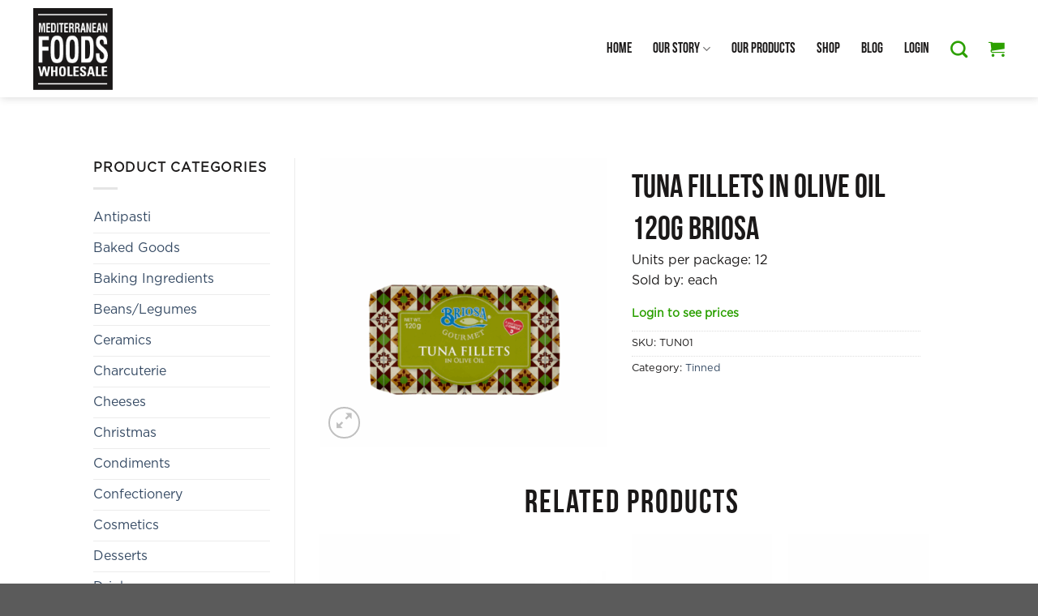

--- FILE ---
content_type: text/html; charset=UTF-8
request_url: https://medfoods.nz/product/tuna-fillets-in-olive-oil-120g-briosa/
body_size: 29320
content:
<!DOCTYPE html>
<!--[if IE 9 ]><html lang="en-US" class="ie9 loading-site no-js"> <![endif]-->
<!--[if IE 8 ]><html lang="en-US" class="ie8 loading-site no-js"> <![endif]-->
<!--[if (gte IE 9)|!(IE)]><!--><html lang="en-US" class="loading-site no-js"> <!--<![endif]--><head><script data-no-optimize="1">var litespeed_docref=sessionStorage.getItem("litespeed_docref");litespeed_docref&&(Object.defineProperty(document,"referrer",{get:function(){return litespeed_docref}}),sessionStorage.removeItem("litespeed_docref"));</script> <meta charset="UTF-8" /><link data-optimized="2" rel="stylesheet" href="https://medfoods.nz/wp-content/litespeed/css/5d30a9f993e803c7c7f68c493ef8919f.css?ver=f2b15" /><link rel="profile" href="http://gmpg.org/xfn/11" /><link rel="pingback" href="https://medfoods.nz/xmlrpc.php" /> <script type="litespeed/javascript">(function(html){html.className=html.className.replace(/\bno-js\b/,'js')})(document.documentElement)</script> <meta name='robots' content='index, follow, max-image-preview:large, max-snippet:-1, max-video-preview:-1' /><style>img:is([sizes="auto" i], [sizes^="auto," i]) { contain-intrinsic-size: 3000px 1500px }</style> <script data-cfasync="false" data-pagespeed-no-defer>window.dataLayerPYS = window.dataLayerPYS || [];</script> <meta name="viewport" content="width=device-width, initial-scale=1, maximum-scale=1" /><title>Tuna fillets in olive oil 120g Briosa - Mediterranean Foods Wholesale</title><link rel="canonical" href="https://medfoods.nz/product/tuna-fillets-in-olive-oil-120g-briosa/" /><meta property="og:locale" content="en_US" /><meta property="og:type" content="article" /><meta property="og:title" content="Tuna fillets in olive oil 120g Briosa - Mediterranean Foods Wholesale" /><meta property="og:url" content="https://medfoods.nz/product/tuna-fillets-in-olive-oil-120g-briosa/" /><meta property="og:site_name" content="Mediterranean Foods Wholesale" /><meta property="article:modified_time" content="2026-01-27T08:08:23+00:00" /><meta property="og:image" content="https://medfoods.nz/wp-content/uploads/2025/08/TUN01_Untitled_design___2025_07_23T152627.281.png" /><meta property="og:image:width" content="600" /><meta property="og:image:height" content="600" /><meta property="og:image:type" content="image/png" /><meta name="twitter:card" content="summary_large_image" /> <script type="application/ld+json" class="yoast-schema-graph">{"@context":"https://schema.org","@graph":[{"@type":"WebPage","@id":"https://medfoods.nz/product/tuna-fillets-in-olive-oil-120g-briosa/","url":"https://medfoods.nz/product/tuna-fillets-in-olive-oil-120g-briosa/","name":"Tuna fillets in olive oil 120g Briosa - Mediterranean Foods Wholesale","isPartOf":{"@id":"https://medfoods.nz/#website"},"primaryImageOfPage":{"@id":"https://medfoods.nz/product/tuna-fillets-in-olive-oil-120g-briosa/#primaryimage"},"image":{"@id":"https://medfoods.nz/product/tuna-fillets-in-olive-oil-120g-briosa/#primaryimage"},"thumbnailUrl":"https://medfoods.nz/wp-content/uploads/2025/08/TUN01_Untitled_design___2025_07_23T152627.281.png","datePublished":"2025-08-11T09:14:09+00:00","dateModified":"2026-01-27T08:08:23+00:00","breadcrumb":{"@id":"https://medfoods.nz/product/tuna-fillets-in-olive-oil-120g-briosa/#breadcrumb"},"inLanguage":"en-US","potentialAction":[{"@type":"ReadAction","target":["https://medfoods.nz/product/tuna-fillets-in-olive-oil-120g-briosa/"]}]},{"@type":"ImageObject","inLanguage":"en-US","@id":"https://medfoods.nz/product/tuna-fillets-in-olive-oil-120g-briosa/#primaryimage","url":"https://medfoods.nz/wp-content/uploads/2025/08/TUN01_Untitled_design___2025_07_23T152627.281.png","contentUrl":"https://medfoods.nz/wp-content/uploads/2025/08/TUN01_Untitled_design___2025_07_23T152627.281.png","width":600,"height":600},{"@type":"BreadcrumbList","@id":"https://medfoods.nz/product/tuna-fillets-in-olive-oil-120g-briosa/#breadcrumb","itemListElement":[{"@type":"ListItem","position":1,"name":"Home","item":"https://medfoods.nz/"},{"@type":"ListItem","position":2,"name":"Shop","item":"https://medfoods.nz/shop/"},{"@type":"ListItem","position":3,"name":"Tuna fillets in olive oil 120g Briosa"}]},{"@type":"WebSite","@id":"https://medfoods.nz/#website","url":"https://medfoods.nz/","name":"Mediterranean Foods Wholesale","description":"Importing quality Mediterranean food and wine to New Zealand","publisher":{"@id":"https://medfoods.nz/#organization"},"potentialAction":[{"@type":"SearchAction","target":{"@type":"EntryPoint","urlTemplate":"https://medfoods.nz/?s={search_term_string}"},"query-input":{"@type":"PropertyValueSpecification","valueRequired":true,"valueName":"search_term_string"}}],"inLanguage":"en-US"},{"@type":"Organization","@id":"https://medfoods.nz/#organization","name":"Mediterranean Foods Wholesale","url":"https://medfoods.nz/","logo":{"@type":"ImageObject","inLanguage":"en-US","@id":"https://medfoods.nz/#/schema/logo/image/","url":"","contentUrl":"","caption":"Mediterranean Foods Wholesale"},"image":{"@id":"https://medfoods.nz/#/schema/logo/image/"}}]}</script> <link rel="alternate" type="application/rss+xml" title="Mediterranean Foods Wholesale &raquo; Feed" href="https://medfoods.nz/feed/" /><link rel="alternate" type="application/rss+xml" title="Mediterranean Foods Wholesale &raquo; Comments Feed" href="https://medfoods.nz/comments/feed/" />
<template id="tmpl-age-gate"  class=""><div class="age-gate-wrapper"><div class="age-gate-loader">
<svg version="1.1" id="L5" xmlns="http://www.w3.org/2000/svg" xmlns:xlink="http://www.w3.org/1999/xlink" x="0px" y="0px" viewBox="0 0 100 100" enable-background="new 0 0 0 0" xml:space="preserve">
<circle fill="currentColor" stroke="none" cx="6" cy="50" r="6">
<animateTransform attributeName="transform" dur="1s" type="translate" values="0 15 ; 0 -15; 0 15" repeatCount="indefinite" begin="0.1"/>
</circle>
<circle fill="currentColor" stroke="none" cx="30" cy="50" r="6">
<animateTransform attributeName="transform" dur="1s" type="translate" values="0 10 ; 0 -10; 0 10" repeatCount="indefinite" begin="0.2"/>
</circle>
<circle fill="currentColor" stroke="none" cx="54" cy="50" r="6">
<animateTransform attributeName="transform" dur="1s" type="translate" values="0 5 ; 0 -5; 0 5" repeatCount="indefinite" begin="0.3"/>
</circle>
</svg></div><div class="age-gate-background-color"></div><div class="age-gate-background"></div><div class="age-gate" role="dialog" aria-modal="true" aria-label=""><form method="post" class="age-gate-form"><div class="age-gate-heading"><h1 class="age-gate-heading-title">Mediterranean Foods Wholesale</h1></div><p class="age-gate-subheadline"></p><div class="age-gate-fields"><p class="age-gate-challenge">    Are you over 18 years of age?</p><div class="age-gate-buttons">        <button type="submit" class="age-gate-submit age-gate-submit-yes" data-submit="yes" value="1" name="age_gate[confirm]">Yes</button>            <button class="age-gate-submit age-gate-submit-no" data-submit="no" value="0" name="age_gate[confirm]" type="submit">No</button></div></div><input type="hidden" name="age_gate[age]" value="9MRd26N84fSy3NwprhoXtg==" />
<input type="hidden" name="age_gate[lang]" value="en" />
<input type="hidden" name="age_gate[confirm]" /><div class="age-gate-remember-wrapper">        <label class="age-gate-remember">            <input type="checkbox" class="age-gate-remember-field" name="age_gate[remember]" value="1"  checked='checked' /> <span type="checkbox" class="age-gate-remember-text">Remember me</span>        </label></div><div class="age-gate-errors"></div></form></div></div>
</template><style id='classic-theme-styles-inline-css' type='text/css'>/*! This file is auto-generated */
.wp-block-button__link{color:#fff;background-color:#32373c;border-radius:9999px;box-shadow:none;text-decoration:none;padding:calc(.667em + 2px) calc(1.333em + 2px);font-size:1.125em}.wp-block-file__button{background:#32373c;color:#fff;text-decoration:none}</style><style id='pdfemb-pdf-embedder-viewer-style-inline-css' type='text/css'>.wp-block-pdfemb-pdf-embedder-viewer{max-width:none}</style><style id='global-styles-inline-css' type='text/css'>:root{--wp--preset--aspect-ratio--square: 1;--wp--preset--aspect-ratio--4-3: 4/3;--wp--preset--aspect-ratio--3-4: 3/4;--wp--preset--aspect-ratio--3-2: 3/2;--wp--preset--aspect-ratio--2-3: 2/3;--wp--preset--aspect-ratio--16-9: 16/9;--wp--preset--aspect-ratio--9-16: 9/16;--wp--preset--color--black: #000000;--wp--preset--color--cyan-bluish-gray: #abb8c3;--wp--preset--color--white: #ffffff;--wp--preset--color--pale-pink: #f78da7;--wp--preset--color--vivid-red: #cf2e2e;--wp--preset--color--luminous-vivid-orange: #ff6900;--wp--preset--color--luminous-vivid-amber: #fcb900;--wp--preset--color--light-green-cyan: #7bdcb5;--wp--preset--color--vivid-green-cyan: #00d084;--wp--preset--color--pale-cyan-blue: #8ed1fc;--wp--preset--color--vivid-cyan-blue: #0693e3;--wp--preset--color--vivid-purple: #9b51e0;--wp--preset--gradient--vivid-cyan-blue-to-vivid-purple: linear-gradient(135deg,rgba(6,147,227,1) 0%,rgb(155,81,224) 100%);--wp--preset--gradient--light-green-cyan-to-vivid-green-cyan: linear-gradient(135deg,rgb(122,220,180) 0%,rgb(0,208,130) 100%);--wp--preset--gradient--luminous-vivid-amber-to-luminous-vivid-orange: linear-gradient(135deg,rgba(252,185,0,1) 0%,rgba(255,105,0,1) 100%);--wp--preset--gradient--luminous-vivid-orange-to-vivid-red: linear-gradient(135deg,rgba(255,105,0,1) 0%,rgb(207,46,46) 100%);--wp--preset--gradient--very-light-gray-to-cyan-bluish-gray: linear-gradient(135deg,rgb(238,238,238) 0%,rgb(169,184,195) 100%);--wp--preset--gradient--cool-to-warm-spectrum: linear-gradient(135deg,rgb(74,234,220) 0%,rgb(151,120,209) 20%,rgb(207,42,186) 40%,rgb(238,44,130) 60%,rgb(251,105,98) 80%,rgb(254,248,76) 100%);--wp--preset--gradient--blush-light-purple: linear-gradient(135deg,rgb(255,206,236) 0%,rgb(152,150,240) 100%);--wp--preset--gradient--blush-bordeaux: linear-gradient(135deg,rgb(254,205,165) 0%,rgb(254,45,45) 50%,rgb(107,0,62) 100%);--wp--preset--gradient--luminous-dusk: linear-gradient(135deg,rgb(255,203,112) 0%,rgb(199,81,192) 50%,rgb(65,88,208) 100%);--wp--preset--gradient--pale-ocean: linear-gradient(135deg,rgb(255,245,203) 0%,rgb(182,227,212) 50%,rgb(51,167,181) 100%);--wp--preset--gradient--electric-grass: linear-gradient(135deg,rgb(202,248,128) 0%,rgb(113,206,126) 100%);--wp--preset--gradient--midnight: linear-gradient(135deg,rgb(2,3,129) 0%,rgb(40,116,252) 100%);--wp--preset--font-size--small: 13px;--wp--preset--font-size--medium: 20px;--wp--preset--font-size--large: 36px;--wp--preset--font-size--x-large: 42px;--wp--preset--spacing--20: 0.44rem;--wp--preset--spacing--30: 0.67rem;--wp--preset--spacing--40: 1rem;--wp--preset--spacing--50: 1.5rem;--wp--preset--spacing--60: 2.25rem;--wp--preset--spacing--70: 3.38rem;--wp--preset--spacing--80: 5.06rem;--wp--preset--shadow--natural: 6px 6px 9px rgba(0, 0, 0, 0.2);--wp--preset--shadow--deep: 12px 12px 50px rgba(0, 0, 0, 0.4);--wp--preset--shadow--sharp: 6px 6px 0px rgba(0, 0, 0, 0.2);--wp--preset--shadow--outlined: 6px 6px 0px -3px rgba(255, 255, 255, 1), 6px 6px rgba(0, 0, 0, 1);--wp--preset--shadow--crisp: 6px 6px 0px rgba(0, 0, 0, 1);}:where(.is-layout-flex){gap: 0.5em;}:where(.is-layout-grid){gap: 0.5em;}body .is-layout-flex{display: flex;}.is-layout-flex{flex-wrap: wrap;align-items: center;}.is-layout-flex > :is(*, div){margin: 0;}body .is-layout-grid{display: grid;}.is-layout-grid > :is(*, div){margin: 0;}:where(.wp-block-columns.is-layout-flex){gap: 2em;}:where(.wp-block-columns.is-layout-grid){gap: 2em;}:where(.wp-block-post-template.is-layout-flex){gap: 1.25em;}:where(.wp-block-post-template.is-layout-grid){gap: 1.25em;}.has-black-color{color: var(--wp--preset--color--black) !important;}.has-cyan-bluish-gray-color{color: var(--wp--preset--color--cyan-bluish-gray) !important;}.has-white-color{color: var(--wp--preset--color--white) !important;}.has-pale-pink-color{color: var(--wp--preset--color--pale-pink) !important;}.has-vivid-red-color{color: var(--wp--preset--color--vivid-red) !important;}.has-luminous-vivid-orange-color{color: var(--wp--preset--color--luminous-vivid-orange) !important;}.has-luminous-vivid-amber-color{color: var(--wp--preset--color--luminous-vivid-amber) !important;}.has-light-green-cyan-color{color: var(--wp--preset--color--light-green-cyan) !important;}.has-vivid-green-cyan-color{color: var(--wp--preset--color--vivid-green-cyan) !important;}.has-pale-cyan-blue-color{color: var(--wp--preset--color--pale-cyan-blue) !important;}.has-vivid-cyan-blue-color{color: var(--wp--preset--color--vivid-cyan-blue) !important;}.has-vivid-purple-color{color: var(--wp--preset--color--vivid-purple) !important;}.has-black-background-color{background-color: var(--wp--preset--color--black) !important;}.has-cyan-bluish-gray-background-color{background-color: var(--wp--preset--color--cyan-bluish-gray) !important;}.has-white-background-color{background-color: var(--wp--preset--color--white) !important;}.has-pale-pink-background-color{background-color: var(--wp--preset--color--pale-pink) !important;}.has-vivid-red-background-color{background-color: var(--wp--preset--color--vivid-red) !important;}.has-luminous-vivid-orange-background-color{background-color: var(--wp--preset--color--luminous-vivid-orange) !important;}.has-luminous-vivid-amber-background-color{background-color: var(--wp--preset--color--luminous-vivid-amber) !important;}.has-light-green-cyan-background-color{background-color: var(--wp--preset--color--light-green-cyan) !important;}.has-vivid-green-cyan-background-color{background-color: var(--wp--preset--color--vivid-green-cyan) !important;}.has-pale-cyan-blue-background-color{background-color: var(--wp--preset--color--pale-cyan-blue) !important;}.has-vivid-cyan-blue-background-color{background-color: var(--wp--preset--color--vivid-cyan-blue) !important;}.has-vivid-purple-background-color{background-color: var(--wp--preset--color--vivid-purple) !important;}.has-black-border-color{border-color: var(--wp--preset--color--black) !important;}.has-cyan-bluish-gray-border-color{border-color: var(--wp--preset--color--cyan-bluish-gray) !important;}.has-white-border-color{border-color: var(--wp--preset--color--white) !important;}.has-pale-pink-border-color{border-color: var(--wp--preset--color--pale-pink) !important;}.has-vivid-red-border-color{border-color: var(--wp--preset--color--vivid-red) !important;}.has-luminous-vivid-orange-border-color{border-color: var(--wp--preset--color--luminous-vivid-orange) !important;}.has-luminous-vivid-amber-border-color{border-color: var(--wp--preset--color--luminous-vivid-amber) !important;}.has-light-green-cyan-border-color{border-color: var(--wp--preset--color--light-green-cyan) !important;}.has-vivid-green-cyan-border-color{border-color: var(--wp--preset--color--vivid-green-cyan) !important;}.has-pale-cyan-blue-border-color{border-color: var(--wp--preset--color--pale-cyan-blue) !important;}.has-vivid-cyan-blue-border-color{border-color: var(--wp--preset--color--vivid-cyan-blue) !important;}.has-vivid-purple-border-color{border-color: var(--wp--preset--color--vivid-purple) !important;}.has-vivid-cyan-blue-to-vivid-purple-gradient-background{background: var(--wp--preset--gradient--vivid-cyan-blue-to-vivid-purple) !important;}.has-light-green-cyan-to-vivid-green-cyan-gradient-background{background: var(--wp--preset--gradient--light-green-cyan-to-vivid-green-cyan) !important;}.has-luminous-vivid-amber-to-luminous-vivid-orange-gradient-background{background: var(--wp--preset--gradient--luminous-vivid-amber-to-luminous-vivid-orange) !important;}.has-luminous-vivid-orange-to-vivid-red-gradient-background{background: var(--wp--preset--gradient--luminous-vivid-orange-to-vivid-red) !important;}.has-very-light-gray-to-cyan-bluish-gray-gradient-background{background: var(--wp--preset--gradient--very-light-gray-to-cyan-bluish-gray) !important;}.has-cool-to-warm-spectrum-gradient-background{background: var(--wp--preset--gradient--cool-to-warm-spectrum) !important;}.has-blush-light-purple-gradient-background{background: var(--wp--preset--gradient--blush-light-purple) !important;}.has-blush-bordeaux-gradient-background{background: var(--wp--preset--gradient--blush-bordeaux) !important;}.has-luminous-dusk-gradient-background{background: var(--wp--preset--gradient--luminous-dusk) !important;}.has-pale-ocean-gradient-background{background: var(--wp--preset--gradient--pale-ocean) !important;}.has-electric-grass-gradient-background{background: var(--wp--preset--gradient--electric-grass) !important;}.has-midnight-gradient-background{background: var(--wp--preset--gradient--midnight) !important;}.has-small-font-size{font-size: var(--wp--preset--font-size--small) !important;}.has-medium-font-size{font-size: var(--wp--preset--font-size--medium) !important;}.has-large-font-size{font-size: var(--wp--preset--font-size--large) !important;}.has-x-large-font-size{font-size: var(--wp--preset--font-size--x-large) !important;}
:where(.wp-block-post-template.is-layout-flex){gap: 1.25em;}:where(.wp-block-post-template.is-layout-grid){gap: 1.25em;}
:where(.wp-block-columns.is-layout-flex){gap: 2em;}:where(.wp-block-columns.is-layout-grid){gap: 2em;}
:root :where(.wp-block-pullquote){font-size: 1.5em;line-height: 1.6;}</style><style id='age-gate-custom-inline-css' type='text/css'>:root{--ag-background-color: rgba(0,0,0,1);--ag-background-image-position: center center;--ag-background-image-opacity: 1;--ag-blur: 5px;}</style><style id='age-gate-options-inline-css' type='text/css'>:root{--ag-background-color: rgba(0,0,0,1);--ag-background-image-position: center center;--ag-background-image-opacity: 1;--ag-blur: 5px;}</style><style id='contact-form-7-inline-css' type='text/css'>.wpcf7 .wpcf7-recaptcha iframe {margin-bottom: 0;}.wpcf7 .wpcf7-recaptcha[data-align="center"] > div {margin: 0 auto;}.wpcf7 .wpcf7-recaptcha[data-align="right"] > div {margin: 0 0 0 auto;}</style><style id='woocommerce-inline-inline-css' type='text/css'>.woocommerce form .form-row .required { visibility: visible; }</style><link rel="https://api.w.org/" href="https://medfoods.nz/wp-json/" /><link rel="alternate" title="JSON" type="application/json" href="https://medfoods.nz/wp-json/wp/v2/product/7805850" /><link rel="EditURI" type="application/rsd+xml" title="RSD" href="https://medfoods.nz/xmlrpc.php?rsd" /><meta name="generator" content="WordPress 6.8.3" /><meta name="generator" content="WooCommerce 4.2.2" /><link rel='shortlink' href='https://medfoods.nz/?p=7805850' /><link rel="alternate" title="oEmbed (JSON)" type="application/json+oembed" href="https://medfoods.nz/wp-json/oembed/1.0/embed?url=https%3A%2F%2Fmedfoods.nz%2Fproduct%2Ftuna-fillets-in-olive-oil-120g-briosa%2F" /><link rel="alternate" title="oEmbed (XML)" type="text/xml+oembed" href="https://medfoods.nz/wp-json/oembed/1.0/embed?url=https%3A%2F%2Fmedfoods.nz%2Fproduct%2Ftuna-fillets-in-olive-oil-120g-briosa%2F&#038;format=xml" /><meta name="facebook-domain-verification" content="f2ij0tipreohntjt1eip6lwocw1sa2" /> <script type="litespeed/javascript">(function(w,d,s,l,i){w[l]=w[l]||[];w[l].push({'gtm.start':new Date().getTime(),event:'gtm.js'});var f=d.getElementsByTagName(s)[0],j=d.createElement(s),dl=l!='dataLayer'?'&l='+l:'';j.async=!0;j.src='https://www.googletagmanager.com/gtm.js?id='+i+dl;f.parentNode.insertBefore(j,f)})(window,document,'script','dataLayer','GTM-N6BW6C7')</script> <style>.bg{opacity: 0; transition: opacity 1s; -webkit-transition: opacity 1s;} .bg-loaded{opacity: 1;}</style><!--[if IE]><link rel="stylesheet" type="text/css" href="https://medfoods.nz/wp-content/themes/flatsome/assets/css/ie-fallback.css"><script src="//cdnjs.cloudflare.com/ajax/libs/html5shiv/3.6.1/html5shiv.js"></script><script>var head = document.getElementsByTagName('head')[0],style = document.createElement('style');style.type = 'text/css';style.styleSheet.cssText = ':before,:after{content:none !important';head.appendChild(style);setTimeout(function(){head.removeChild(style);}, 0);</script><script src="https://medfoods.nz/wp-content/themes/flatsome/assets/libs/ie-flexibility.js"></script><![endif]-->	<noscript><style>.woocommerce-product-gallery{ opacity: 1 !important; }</style></noscript><style id="custom-css" type="text/css">:root {--primary-color: #2ca024;}.header-main{height: 121px}#logo img{max-height: 121px}#logo{width:200px;}#logo img{padding:10px 0;}.header-bottom{min-height: 55px}.header-top{min-height: 30px}.transparent .header-main{height: 265px}.transparent #logo img{max-height: 265px}.has-transparent + .page-title:first-of-type,.has-transparent + #main > .page-title,.has-transparent + #main > div > .page-title,.has-transparent + #main .page-header-wrapper:first-of-type .page-title{padding-top: 265px;}.header.show-on-scroll,.stuck .header-main{height:70px!important}.stuck #logo img{max-height: 70px!important}.search-form{ width: 60%;}.header-bg-color, .header-wrapper {background-color: #ffffff}.header-bottom {background-color: #f1f1f1}.header-main .nav > li > a{line-height: 16px }.header-bottom-nav > li > a{line-height: 16px }@media (max-width: 549px) {.header-main{height: 70px}#logo img{max-height: 70px}}/* Color */.accordion-title.active, .has-icon-bg .icon .icon-inner,.logo a, .primary.is-underline, .primary.is-link, .badge-outline .badge-inner, .nav-outline > li.active> a,.nav-outline >li.active > a, .cart-icon strong,[data-color='primary'], .is-outline.primary{color: #2ca024;}/* Color !important */[data-text-color="primary"]{color: #2ca024!important;}/* Background Color */[data-text-bg="primary"]{background-color: #2ca024;}/* Background */.scroll-to-bullets a,.featured-title, .label-new.menu-item > a:after, .nav-pagination > li > .current,.nav-pagination > li > span:hover,.nav-pagination > li > a:hover,.has-hover:hover .badge-outline .badge-inner,button[type="submit"], .button.wc-forward:not(.checkout):not(.checkout-button), .button.submit-button, .button.primary:not(.is-outline),.featured-table .title,.is-outline:hover, .has-icon:hover .icon-label,.nav-dropdown-bold .nav-column li > a:hover, .nav-dropdown.nav-dropdown-bold > li > a:hover, .nav-dropdown-bold.dark .nav-column li > a:hover, .nav-dropdown.nav-dropdown-bold.dark > li > a:hover, .is-outline:hover, .tagcloud a:hover,.grid-tools a, input[type='submit']:not(.is-form), .box-badge:hover .box-text, input.button.alt,.nav-box > li > a:hover,.nav-box > li.active > a,.nav-pills > li.active > a ,.current-dropdown .cart-icon strong, .cart-icon:hover strong, .nav-line-bottom > li > a:before, .nav-line-grow > li > a:before, .nav-line > li > a:before,.banner, .header-top, .slider-nav-circle .flickity-prev-next-button:hover svg, .slider-nav-circle .flickity-prev-next-button:hover .arrow, .primary.is-outline:hover, .button.primary:not(.is-outline), input[type='submit'].primary, input[type='submit'].primary, input[type='reset'].button, input[type='button'].primary, .badge-inner{background-color: #2ca024;}/* Border */.nav-vertical.nav-tabs > li.active > a,.scroll-to-bullets a.active,.nav-pagination > li > .current,.nav-pagination > li > span:hover,.nav-pagination > li > a:hover,.has-hover:hover .badge-outline .badge-inner,.accordion-title.active,.featured-table,.is-outline:hover, .tagcloud a:hover,blockquote, .has-border, .cart-icon strong:after,.cart-icon strong,.blockUI:before, .processing:before,.loading-spin, .slider-nav-circle .flickity-prev-next-button:hover svg, .slider-nav-circle .flickity-prev-next-button:hover .arrow, .primary.is-outline:hover{border-color: #2ca024}.nav-tabs > li.active > a{border-top-color: #2ca024}.widget_shopping_cart_content .blockUI.blockOverlay:before { border-left-color: #2ca024 }.woocommerce-checkout-review-order .blockUI.blockOverlay:before { border-left-color: #2ca024 }/* Fill */.slider .flickity-prev-next-button:hover svg,.slider .flickity-prev-next-button:hover .arrow{fill: #2ca024;}body{font-size: 100%;}body{font-family:"Lato", sans-serif}body{font-weight: 400}body{color: #1a1818}.nav > li > a {font-family:"Lato", sans-serif;}.nav > li > a {font-weight: 700;}h1,h2,h3,h4,h5,h6,.heading-font, .off-canvas-center .nav-sidebar.nav-vertical > li > a{font-family: "Lato", sans-serif;}h1,h2,h3,h4,h5,h6,.heading-font,.banner h1,.banner h2{font-weight: 700;}h1,h2,h3,h4,h5,h6,.heading-font{color: #1a1818;}.nav > li > a, .links > li > a{text-transform: none;}.alt-font{font-family: "Dancing Script", sans-serif;}.alt-font{font-weight: 400!important;}.header:not(.transparent) .header-bottom-nav.nav > li > a:hover,.header:not(.transparent) .header-bottom-nav.nav > li.active > a,.header:not(.transparent) .header-bottom-nav.nav > li.current > a,.header:not(.transparent) .header-bottom-nav.nav > li > a.active,.header:not(.transparent) .header-bottom-nav.nav > li > a.current{color: #2ca000;}.header-bottom-nav.nav-line-bottom > li > a:before,.header-bottom-nav.nav-line-grow > li > a:before,.header-bottom-nav.nav-line > li > a:before,.header-bottom-nav.nav-box > li > a:hover,.header-bottom-nav.nav-box > li.active > a,.header-bottom-nav.nav-pills > li > a:hover,.header-bottom-nav.nav-pills > li.active > a{color:#FFF!important;background-color: #2ca000;}.products.has-equal-box-heights .box-image {padding-top: 100%;}.shop-page-title.featured-title .title-bg{ background-image: url(https://medfoods.nz/wp-content/uploads/2025/08/TUN01_Untitled_design___2025_07_23T152627.281.png)!important;}@media screen and (min-width: 550px){.products .box-vertical .box-image{min-width: 150px!important;width: 150px!important;}}.page-title-small + main .product-container > .row{padding-top:0;}/* Custom CSS */body{font-family:'Gotham-Book',sans-serif}.nav > li > a {font-family:'BebasNeue', sans-serif;}h1,h2,h3,h4,h5,h6, .heading-font{font-family: 'BebasNeue', sans-serif;font-weight:400;}.alt-font{font-family: 'Gotham-Bold', sans-serif;}.primary-color{color:#2ca024;}.banner_box{max-width: 350px;}.banner_box h3{font-size: 50px;margin:0;letter-spacing: 0;}.banner_box h4{font-size: 31px;margin: 10px 0 0;}.banner_box h1{font-size: 80px;letter-spacing: 5px;margin: 0;}.banner_box h5{font-size: 45px;margin: 0 0 10px;letter-spacing: 2px;line-height: 45px;}.heading{font-size: 40px;}.ss-bg-right .bg-fill{background-size: 50% !important;}.br-tr{border-top-right-radius: 20px;overflow:hidden;}.ux-logo-link{padding:0 !important;}ul.footer_menu{list-style:none;}ul.footer_menu li{margin-left: 0;}.footer_social a.icon:not(.button){font-size:30px;}.footer_social a:last-child{margin-left: 15px;}.video-button-wrapper .button.icon.circle{border: 4px solid rgba(44, 160, 36, 0.5);overflow: hidden;}.video-button-wrapper .button.icon.circle i{font-size: 45px !important;line-height: 45px;padding: 20px;top:0;background:#2CA000;}.absolute-footer{display:none;}.nav > li > a{font-weight:400;color: #1A1818;}.nav>li.has-icon>a>i{color:#2CA000; }.header-main .nav > li > a:hover,.header-main .nav > li.active > a{color:#2CA000;}.single-product .breadcrumbs,.single-product .woocommerce-tabs{display:none;}.product-info .product-title{font-size: 40px;margin-bottom: 0px;}.product-info .product-weight{border-bottom: 2px solid #2CA000;padding-bottom: 15px;margin-bottom: 15px;}.product-info .price{margin: .5em 0 1em;}.product-summary .quantity{margin-bottom: 1.5em;}.product-section{border:none;padding-bottom: 60px;}.product-section-title{text-align: center;font-size: 40px;margin-bottom: 0;}.box-text-products .name a{color:#2CA000;}/* Custom CSS Mobile */@media (max-width: 549px){.heading{font-size: 30px;}}.label-new.menu-item > a:after{content:"New";}.label-hot.menu-item > a:after{content:"Hot";}.label-sale.menu-item > a:after{content:"Sale";}.label-popular.menu-item > a:after{content:"Popular";}</style><style type="text/css" id="wp-custom-css">@font-face {
	font-family: 'BebasNeue';
	src: url('/wp-content/themes/medfoodswholesale/fonts/BebasNeue.eot?#iefix') format('embedded-opentype'),  url('/wp-content/themes/medfoodswholesale/fonts/BebasNeue.otf')  format('opentype'),
		url('/wp-content/themes/medfoodswholesale/fonts/BebasNeue.woff') format('woff'), url('/wp-content/themes/medfoodswholesale/fonts/BebasNeue.ttf')  format('truetype'), url('/wp-content/themes/medfoodswholesale/fonts/BebasNeue.svg#BebasNeue') format('svg');
	font-weight: normal;
	font-style: normal;
}
@font-face {
	font-family: 'Gotham-Bold';
	src: url('/wp-content/themes/medfoodswholesale/fonts/Gotham-Bold.eot?#iefix') format('embedded-opentype'),  url('/wp-content/themes/medfoodswholesale/fonts/Gotham-Bold.otf')  format('opentype'),
		url('/wp-content/themes/medfoodswholesale/fonts/Gotham-Bold.woff') format('woff'), url('/wp-content/themes/medfoodswholesale/fonts/Gotham-Bold.ttf')  format('truetype'), url('/wp-content/themes/medfoodswholesale/fonts/Gotham-Bold.svg#Gotham-Bold') format('svg');
	font-weight: normal;
	font-style: normal;
}
@font-face {
	font-family: 'Gotham-Book';
	src: url('/wp-content/themes/medfoodswholesale/fonts/Gotham-Book.eot?#iefix') format('embedded-opentype'),  url('/wp-content/themes/medfoodswholesale/fonts/Gotham-Book.otf')  format('opentype'),
		url('/wp-content/themes/medfoodswholesale/fonts/Gotham-Book.woff') format('woff'), url('/wp-content/themes/medfoodswholesale/fonts/Gotham-Book.ttf')  format('truetype'), url('/wp-content/themes/medfoodswholesale/fonts/Gotham-Book.svg#Gotham-Book') format('svg');
	font-weight: normal;
	font-style: normal;
}
@font-face {
	font-family: 'Gotham-Medium';
	src: url('/wp-content/themes/medfoodswholesale/fonts/Gotham-Medium.eot?#iefix') format('embedded-opentype'),  url('/wp-content/themes/medfoodswholesale/fonts/Gotham-Medium.otf')  format('opentype'),
		url('/wp-content/themes/medfoodswholesale/fonts/Gotham-Medium.woff') format('woff'), url('/wp-content/themes/medfoodswholesale/fonts/Gotham-Medium.ttf')  format('truetype'), url('/wp-content/themes/medfoodswholesale/fonts/Gotham-Medium.svg#Gotham-Medium') format('svg');
	font-weight: normal;
	font-style: normal;
}
.large-6 .res-text.we-start{
	font-size:inherit;
}
.br-tl{
	border-top-left-radius: 20px;
	border-bottom-left-radius: 20px;
	overflow: hidden;	
}


.z-index99{
	z-index:99;
}
.br-20 img{
	border-radius:20px;
}
.counting h2{
	font-size: 2.9em;
	padding: 0;
	font-weight: 700;
	margin-top: .2em;
	margin-bottom: .2em;
	line-height: 1;
}
.counting .is-divider{
	max-width: 150%!important;
	width: 150%!important;
}
.counting p{
	margin-top: 1em;
}
@media (min-width: 1441px){
	.section.about-ss1{
		margin-bottom: -110px;
	}  
}
@media (max-width: 767px){
	.we-start{
		margin:0!important;
	}	
	.counting .col-inner{
		padding:0!important;
	}
	
		.counting2 .col-inner{
		padding:0!important;
	}
}
.we-start .divider{
	margin-left:-50px;
	width:calc(100% + 50px);
}
.text-box .text {
	-webkit-backface-visibility: unset;
	backface-visibility: unset;
}

.box-shadow-inner .col-inner{
	box-shadow: 0px 30px 40px 0px rgba(0,0,0,0.2);
}

.no-shadow .col-inner{
	box-shadow: none !important;
}

.map{
	border-radius: 20px !important;
}

.z-column{
	z-index: 1;
}

.image-tools .wishlist-button:hover{
	background-color: #2ca024;
    border-color: #2ca024;
}
.tabbed-content .tab-panels{
    padding-left: 14%;
		position:relative;
}
.tabbed-content .tab-panels .col:nth-child(4),
.tabbed-content .tab-panels .col.is-selected:nth-child(6){
	opacity:0.35;
}
.tabbed-content .tab-panels .col.is-selected:nth-child(4){
	opacity:1;
}

.margin1{
	margin-bottom: 0px !important;
}

.sub-heading{
	font-size: 16px;
}

ul {
  list-style: square outside none;
}

.product-thumbnails img, .product-gallery-slider img {
    width: auto;
    margin: auto !important;
    max-height: 500px;
}

.woocommerce-product-gallery__image.slide.first.is-selected {
    text-align: center;
}

.header-full-width .container{
	width: 96%;
}

.header-inner.flex-row.container.logo-left.medium-logo-center {
    max-height: 120px;
}

.transparent #logo img{
	display: none !important;
}

header#header, .header-wrapper {
    max-height: 120px;
}

.transparent .header-main{
	height: 120px;
}

.product-summary .quantity{
	margin-top: 10px;
}

.product-info .price{
	margin-bottom: 10px !important;
}

.counting2 h2{
	font-size: 2.9em;
	padding: 0;
	font-weight: 700;
	margin-top: .2em;
	margin-bottom: .2em;
	line-height: 1;
}
.counting2 .is-divider{
	max-width: 150%!important;
	width: 150%!important;
	margin-left: -50%;
}
.counting2 p{
	margin-top: 1em;
}

.counting3 h2{
	font-size: 2.9em;
	padding: 0;
	font-weight: 700;
	margin-top: .2em;
	margin-bottom: .2em;
	line-height: 1;
}

.counting3 p{
	margin-top: 1em;
}

.counting ul li.bullet-arrow{
	border-bottom: none;
}

.single-product .woocommerce-tabs{
	display: block !important
}

.cat-banner .bg.fill.bg-fill.bg-loaded {
    background-size: cover !important;
		border-radius: 20px !important;
}

.cat-banner{
	background-color: #fff !important;
}

.cat-slider .flickity-slider > .row:not(.is-selected){
	opacity: 1 !important;
	padding-left: 20px !important;
	padding-right: 20px !important;
}

.cat-slider .flickity-slider > .row{
		padding-left: 20px !important;
	padding-right: 20px !important;
}

.has-equal-box-heights .box-image img {
    object-fit: contain !important;
    font-family: 'object-fit: contain;' !important;
}

.page-id-2256 .row {
    max-width: 1500px;
}

.page-id-2256 .row .gallery, .row .row:not(.row-collapse), .page-id-2256 .container .row:not(.row-collapse), .page-id-2256 .lightbox-content .row:not(.row-collapse){
	max-width: 100% !important;
}

.page-id-2256 .row .section {
	padding: 0px !important;
	}

a.woocommerce-button.button.view, a.woocommerce-button.button.order-again, a.woocommerce-button.button.invoice{
	padding: 0 1em;
	margin-right: 5px;
	font-size: .87em;
}

.my-account .container{
	max-width: 1200px !important;
}

.box-badge .box-text {
    background-color: rgba(255,255,255,0.95);
    padding: .8em 1em 1em;
    position: absolute;
    bottom: 0%;
}

.box-badge {
-webkit-box-shadow: 0px 3px 4px -1px rgba(0,0,0,0.25);
-moz-box-shadow: 0px 3px 4px -1px rgba(0,0,0,0.25);
box-shadow: 0px 3px 4px -1px rgba(0,0,0,0.25);
}

.fresca{
	font-size: 18px;
}

@media(max-width: 750px){
li.menu-item.menu-item-type-post_type.menu-item-object-page.menu-item-625 {
    display: none;
}
	
	.nav>li>a {
    font-size: 1em;
}
}

.badge-container {
    border-radius: 0px !important;
    top: 0px !important;
    margin: 0;
	left: 0px;
	width: 100% !important;
}

.badge-container .badge{
	width: 100%;
	margin-left: 0px;
}

.badge-inner.secondary.on-sale {
    border-radius: 0px !important;
	width: 100% !important;
}

body .gform_wrapper ul li.gfield{
	margin-top: 0px;
	margin-bottom: 0px;
}

.slider.slider-nav-simple.slider-nav-large.slider-nav-light.slider-style-normal.flickity-enabled.is-draggable {
z-index: -1;
}

input.wpcf7-form-control.wpcf7-submit {
    margin-top: 10px;
}

@media(min-width: 750px){
	.mobile-back-buttons, .mob-search{
		display: none;
	}
}

@media(max-width: 750px){
.mobile-back-buttons {
    display: flex;
    justify-content: space-between;
	margin-top: 20px;
	margin-bottom: 20px;
}

.single-product .page-title-inner.flex-row.medium-flex-wrap.container {
    display: none;
}
	}

.quantitySelector a {
	color: #2ca024;
	padding: 5px 10px;
	border-radius: 30px;
}

.quantitySelector a.active {
	background-color: #2ca024;
	color: #fff;
}

.quantity .minus, .quantity .plus{
	padding-left: 30px;
	padding-right: 30px;
}

.badge-container, .byline {
    display: none !important;
}

.posted-on{
	font-weight: bold;
	font-size: 12px;
}

.posted-on a{
	color: #2CA000;
	font-weight: bold;
	font-size: 12px;
}

label.shipping__list_label {
    font-size: 14.5px;
    color: #111;
	opacity: 1;
}

.shop_table tfoot th{
	color: #111;
	opacity: 1;
}

.product-meta {
    margin-bottom: 5px;
    font-size: 12px;
}

.visually-hidden{
	height: 0px;
	opacity: 0%;
}

.stock-meta.visually-hidden p{
	height: 0px;
	font-size: 1px !important;
}

a.archive-logged-out {
    margin-top: -20px !important;
    display: block;
    text-align: center;
    font-size: 12px;
    color: #2ba001;
    font-weight: bold;
}

a.single-logged-out {
    display: block;
    font-size: 14px;
		padding-top: 5px;
		padding-bottom: 10px;
    color: #2ba001;
    font-weight: bold;
}

.product-small .quantity:before {
	display: none;
}

.product-small .quantity input[type='button'].is-form{
	margin-top: 0px;
}

.product-small .quantity.buttons_added{
	margin-top: 10px;
	margin-right: 0px;
	margin-bottom: 0px;
}

.product-small .quantity .minus,.product-small  .quantity .plus {
    padding-left: 10px;
    padding-right: 10px;
}

.product-small a.added_to_cart.wc-forward{
	display: none;
}

.product-small .add_to_cart_button {
	background: none;
	color: #2ca024;
	border: none;
	font-size: .8em;
}

.product-small .add_to_cart_button:before {
    content: "";
    height: 2px;
    background-color: #2ca024;
    opacity: .3;
    transition: all .3s;
    position: absolute;
    bottom: 0;
    left: 20%;
    width: 60%;
}

img.attachment-woocommerce_thumbnail.size-woocommerce_thumbnail {
    aspect-ratio: 1 / 1 !important;
    object-fit: contain;
}</style></head><body class="wp-singular product-template-default single single-product postid-7805850 wp-theme-flatsome wp-child-theme-medfoodswholesale theme-flatsome woocommerce woocommerce-page woocommerce-no-js header-shadow lightbox nav-dropdown-has-arrow"><noscript><iframe data-lazyloaded="1" src="about:blank" data-litespeed-src="https://www.googletagmanager.com/ns.html?id=GTM-N6BW6C7"
height="0" width="0" style="display:none;visibility:hidden"></iframe></noscript><a class="skip-link screen-reader-text" href="#main">Skip to content</a><div id="wrapper"><header id="header" class="header header-full-width has-sticky sticky-jump"><div class="header-wrapper"><div id="masthead" class="header-main "><div class="header-inner flex-row container logo-left medium-logo-center" role="navigation"><div id="logo" class="flex-col logo">
<a href="https://medfoods.nz/" title="Mediterranean Foods Wholesale - Importing quality Mediterranean food and wine to New Zealand" rel="home">
<img data-lazyloaded="1" src="[data-uri]" width="200" height="121" data-src="https://medfoods.nz/wp-content/uploads/2020/06/logo.png" class="header_logo header-logo" alt="Mediterranean Foods Wholesale"/><img data-lazyloaded="1" src="[data-uri]"  width="200" height="121" data-src="https://medfoods.nz/wp-content/uploads/2020/06/logo.png" class="header-logo-dark" alt="Mediterranean Foods Wholesale"/></a></div><div class="flex-col show-for-medium flex-left"><ul class="mobile-nav nav nav-left "><li class="nav-icon has-icon">
<a href="#" data-open="#main-menu" data-pos="left" data-bg="main-menu-overlay" data-color="" class="is-small" aria-label="Menu" aria-controls="main-menu" aria-expanded="false">
<i class="icon-menu" ></i>
</a></li></ul></div><div class="flex-col hide-for-medium flex-left
flex-grow"><ul class="header-nav header-nav-main nav nav-left  nav-size-xlarge nav-spacing-xlarge" ></ul></div><div class="flex-col hide-for-medium flex-right"><ul class="header-nav header-nav-main nav nav-right  nav-size-xlarge nav-spacing-xlarge"><li id="menu-item-594" class="menu-item menu-item-type-post_type menu-item-object-page menu-item-home menu-item-594"><a href="https://medfoods.nz/" class="nav-top-link">Home</a></li><li id="menu-item-278" class="menu-item menu-item-type-post_type menu-item-object-page menu-item-has-children menu-item-278 has-dropdown"><a href="https://medfoods.nz/about-us/" class="nav-top-link">Our Story<i class="icon-angle-down" ></i></a><ul class="sub-menu nav-dropdown nav-dropdown-default"><li id="menu-item-358" class="menu-item menu-item-type-post_type menu-item-object-page menu-item-358"><a href="https://medfoods.nz/contact-us/">Contact us</a></li></ul></li><li id="menu-item-279" class="menu-item menu-item-type-post_type menu-item-object-page current_page_parent menu-item-279"><a href="https://medfoods.nz/shop/" class="nav-top-link">Our Products</a></li><li id="menu-item-2370" class="menu-item menu-item-type-post_type menu-item-object-page menu-item-2370"><a href="https://medfoods.nz/shop-online/" class="nav-top-link">Shop</a></li><li id="menu-item-624" class="menu-item menu-item-type-post_type menu-item-object-page menu-item-624"><a href="https://medfoods.nz/blog/" class="nav-top-link">Blog</a></li><li id="menu-item-625" class="menu-item menu-item-type-post_type menu-item-object-page menu-item-625"><a href="https://medfoods.nz/my-account/" class="nav-top-link">Login</a></li><li class="header-search header-search-dropdown has-icon has-dropdown menu-item-has-children">
<a href="#" aria-label="Search" class="is-small"><i class="icon-search" ></i></a><ul class="nav-dropdown nav-dropdown-default"><li class="header-search-form search-form html relative has-icon"><div class="header-search-form-wrapper"><div class="searchform-wrapper ux-search-box relative is-normal"><form role="search" method="get" class="searchform" action="https://medfoods.nz/"><div class="flex-row relative"><div class="flex-col flex-grow">
<label class="screen-reader-text" for="woocommerce-product-search-field-0">Search for:</label>
<input type="search" id="woocommerce-product-search-field-0" class="search-field mb-0" placeholder="Search&hellip;" value="" name="s" />
<input type="hidden" name="post_type" value="product" /></div><div class="flex-col">
<button type="submit" value="Search" class="ux-search-submit submit-button secondary button icon mb-0">
<i class="icon-search" ></i>			</button></div></div><div class="live-search-results text-left z-top"></div></form></div></div></li></ul></li><li class="cart-item has-icon has-dropdown"><a href="https://medfoods.nz/cart/" title="Cart" class="header-cart-link is-small"><i class="icon-shopping-cart"
data-icon-label="0">
</i>
</a><ul class="nav-dropdown nav-dropdown-default"><li class="html widget_shopping_cart"><div class="widget_shopping_cart_content"><p class="woocommerce-mini-cart__empty-message">No products in the cart.</p></div></li></ul></li></ul></div><div class="flex-col show-for-medium flex-right"><ul class="mobile-nav nav nav-right "><li class="cart-item has-icon"><a href="https://medfoods.nz/cart/" class="header-cart-link off-canvas-toggle nav-top-link is-small" data-open="#cart-popup" data-class="off-canvas-cart" title="Cart" data-pos="right">
<i class="icon-shopping-cart"
data-icon-label="0">
</i>
</a><div id="cart-popup" class="mfp-hide widget_shopping_cart"><div class="cart-popup-inner inner-padding"><div class="cart-popup-title text-center"><h4 class="uppercase">Cart</h4><div class="is-divider"></div></div><div class="widget_shopping_cart_content"><p class="woocommerce-mini-cart__empty-message">No products in the cart.</p></div><div class="cart-sidebar-content relative"></div></div></div></li></ul></div></div></div><div class="header-bg-container fill"><div class="header-bg-image fill"></div><div class="header-bg-color fill"></div></div></div></header><div class="page-title shop-page-title product-page-title"><div class="page-title-inner flex-row medium-flex-wrap container"><div class="flex-col flex-grow medium-text-center"><div class="is-large"><nav class="woocommerce-breadcrumb breadcrumbs uppercase"><a href="https://medfoods.nz">Home</a> <span class="divider">&#47;</span> <a href="https://medfoods.nz/product-category/seafood/">Seafood</a> <span class="divider">&#47;</span> <a href="https://medfoods.nz/product-category/seafood/tinned/">Tinned</a></nav></div></div><div class="flex-col medium-text-center"></div></div></div><main id="main" class=""><div class="shop-container"><div class="container"><div class="woocommerce-notices-wrapper"></div></div><div id="product-7805850" class="product type-product post-7805850 status-publish first instock product_cat-tinned has-post-thumbnail taxable shipping-taxable purchasable product-type-simple"><div class="product-main"><div class="row content-row row-divided row-large"><div id="product-sidebar" class="col large-3 hide-for-medium shop-sidebar "><aside id="woocommerce_product_categories-2" class="widget woocommerce widget_product_categories"><span class="widget-title shop-sidebar">Product categories</span><div class="is-divider small"></div><ul class="product-categories"><li class="cat-item cat-item-260"><a href="https://medfoods.nz/product-category/antipasti/">Antipasti</a></li><li class="cat-item cat-item-192 cat-parent"><a href="https://medfoods.nz/product-category/baked-goods/">Baked Goods</a><ul class='children'><li class="cat-item cat-item-193"><a href="https://medfoods.nz/product-category/baked-goods/savoury-baked-goods/">Savoury</a></li><li class="cat-item cat-item-200"><a href="https://medfoods.nz/product-category/baked-goods/sweet/">Sweet</a></li></ul></li><li class="cat-item cat-item-242 cat-parent"><a href="https://medfoods.nz/product-category/baking-ingredients/">Baking Ingredients</a><ul class='children'><li class="cat-item cat-item-261"><a href="https://medfoods.nz/product-category/baking-ingredients/chocolate-baking-ingredients/">Chocolate</a></li><li class="cat-item cat-item-246"><a href="https://medfoods.nz/product-category/baking-ingredients/flour-baking-ingredients/">Flour</a></li><li class="cat-item cat-item-1404"><a href="https://medfoods.nz/product-category/baking-ingredients/herbs/">Herbs</a></li><li class="cat-item cat-item-247"><a href="https://medfoods.nz/product-category/baking-ingredients/other-baking-ingredients/">Other</a></li><li class="cat-item cat-item-996"><a href="https://medfoods.nz/product-category/baking-ingredients/salt/">Salt</a></li><li class="cat-item cat-item-243"><a href="https://medfoods.nz/product-category/baking-ingredients/seeds-nuts-pulses/">Seeds/Nuts/Pulses</a></li><li class="cat-item cat-item-251"><a href="https://medfoods.nz/product-category/baking-ingredients/sugar-baking-ingredients/">Sugar</a></li></ul></li><li class="cat-item cat-item-317"><a href="https://medfoods.nz/product-category/beans-legumes-2/">Beans/Legumes</a></li><li class="cat-item cat-item-258"><a href="https://medfoods.nz/product-category/ceramics/">Ceramics</a></li><li class="cat-item cat-item-244 cat-parent"><a href="https://medfoods.nz/product-category/charcuterie/">Charcuterie</a><ul class='children'><li class="cat-item cat-item-818"><a href="https://medfoods.nz/product-category/charcuterie/specials-charcuterie/">Specials</a></li></ul></li><li class="cat-item cat-item-148 cat-parent"><a href="https://medfoods.nz/product-category/cheeses/">Cheeses</a><ul class='children'><li class="cat-item cat-item-156"><a href="https://medfoods.nz/product-category/cheeses/italy/">Italy</a></li></ul></li><li class="cat-item cat-item-235 cat-parent"><a href="https://medfoods.nz/product-category/christmas/">Christmas</a><ul class='children'><li class="cat-item cat-item-1812"><a href="https://medfoods.nz/product-category/christmas/gluten-free-christmas/">Gluten Free</a></li></ul></li><li class="cat-item cat-item-206 cat-parent"><a href="https://medfoods.nz/product-category/condiments/">Condiments</a><ul class='children'><li class="cat-item cat-item-1823"><a href="https://medfoods.nz/product-category/condiments/fruit-pate/">Fruit Pate</a></li><li class="cat-item cat-item-1472"><a href="https://medfoods.nz/product-category/condiments/glazes/">Glazes</a></li><li class="cat-item cat-item-1467"><a href="https://medfoods.nz/product-category/condiments/jams/">Jams</a></li><li class="cat-item cat-item-232"><a href="https://medfoods.nz/product-category/condiments/other-condiments/">Other</a></li><li class="cat-item cat-item-262"><a href="https://medfoods.nz/product-category/condiments/pestos-dips/">Pestos/Dips</a></li><li class="cat-item cat-item-241"><a href="https://medfoods.nz/product-category/condiments/seasoning/">Seasoning</a></li><li class="cat-item cat-item-231"><a href="https://medfoods.nz/product-category/condiments/spread-paste/">Spread/Paste</a></li></ul></li><li class="cat-item cat-item-236 cat-parent"><a href="https://medfoods.nz/product-category/confectionery/">Confectionery</a><ul class='children'><li class="cat-item cat-item-238"><a href="https://medfoods.nz/product-category/confectionery/chocolate/">Chocolate</a></li></ul></li><li class="cat-item cat-item-227"><a href="https://medfoods.nz/product-category/cosmetics/">Cosmetics</a></li><li class="cat-item cat-item-1440"><a href="https://medfoods.nz/product-category/desserts-2/">Desserts</a></li><li class="cat-item cat-item-208 cat-parent"><a href="https://medfoods.nz/product-category/drinks/">Drinks</a><ul class='children'><li class="cat-item cat-item-212"><a href="https://medfoods.nz/product-category/drinks/alcohol/">Alcohol</a></li><li class="cat-item cat-item-1734"><a href="https://medfoods.nz/product-category/drinks/coffee/">Coffee</a></li><li class="cat-item cat-item-746"><a href="https://medfoods.nz/product-category/drinks/coffee-syrups/">Coffee Syrups</a></li><li class="cat-item cat-item-209"><a href="https://medfoods.nz/product-category/drinks/juice/">Juice</a></li><li class="cat-item cat-item-228"><a href="https://medfoods.nz/product-category/drinks/sodas/">Sodas</a></li><li class="cat-item cat-item-827"><a href="https://medfoods.nz/product-category/drinks/tea-coffee-chocolate/">Tea/Coffee/Chocolate</a></li><li class="cat-item cat-item-215"><a href="https://medfoods.nz/product-category/drinks/water/">Water</a></li></ul></li><li class="cat-item cat-item-174 cat-parent"><a href="https://medfoods.nz/product-category/fruit-and-veg/">Fruit and Veg</a><ul class='children'><li class="cat-item cat-item-1444"><a href="https://medfoods.nz/product-category/fruit-and-veg/dehydrated/">Dehydrated</a></li><li class="cat-item cat-item-1406"><a href="https://medfoods.nz/product-category/fruit-and-veg/dried-fruit-and-veg/">Dried</a></li><li class="cat-item cat-item-194"><a href="https://medfoods.nz/product-category/fruit-and-veg/frozen-fruit-and-veg/">Frozen</a></li><li class="cat-item cat-item-1450"><a href="https://medfoods.nz/product-category/fruit-and-veg/fruit-fruit-and-veg/">Fruit</a></li><li class="cat-item cat-item-216"><a href="https://medfoods.nz/product-category/fruit-and-veg/tinned-fruit-and-veg/">Tinned</a></li><li class="cat-item cat-item-1454"><a href="https://medfoods.nz/product-category/fruit-and-veg/vegetables-fruit-and-veg/">Vegetables</a></li></ul></li><li class="cat-item cat-item-222 cat-parent"><a href="https://medfoods.nz/product-category/gelato/">Gelato</a><ul class='children'><li class="cat-item cat-item-224"><a href="https://medfoods.nz/product-category/gelato/1lt/">1lt</a></li><li class="cat-item cat-item-223"><a href="https://medfoods.nz/product-category/gelato/4-75lt/">4.75lt</a></li><li class="cat-item cat-item-1408"><a href="https://medfoods.nz/product-category/gelato/gourmet/">Gourmet</a></li></ul></li><li class="cat-item cat-item-318"><a href="https://medfoods.nz/product-category/gift-homeware-2/">Gift/Homeware</a></li><li class="cat-item cat-item-268 cat-parent"><a href="https://medfoods.nz/product-category/gluten-free/">Gluten Free</a><ul class='children'><li class="cat-item cat-item-1824"><a href="https://medfoods.nz/product-category/gluten-free/specials-gluten-free/">Specials</a></li></ul></li><li class="cat-item cat-item-908"><a href="https://medfoods.nz/product-category/heat-and-eat/">Heat and Eat</a></li><li class="cat-item cat-item-169"><a href="https://medfoods.nz/product-category/middle-eastern/">Middle Eastern</a></li><li class="cat-item cat-item-930"><a href="https://medfoods.nz/product-category/new-additions/">New Additions</a></li><li class="cat-item cat-item-886 cat-parent"><a href="https://medfoods.nz/product-category/nonfood-and-packaging/">NonFood and Packaging</a><ul class='children'><li class="cat-item cat-item-1449"><a href="https://medfoods.nz/product-category/nonfood-and-packaging/cleaning-products-nonfood-and-packaging/">Cleaning products</a></li><li class="cat-item cat-item-887"><a href="https://medfoods.nz/product-category/nonfood-and-packaging/cups-lids-nonfood-and-packaging/">Cups/Lids</a></li><li class="cat-item cat-item-889"><a href="https://medfoods.nz/product-category/nonfood-and-packaging/packaging-nonfood-and-packaging/">Packaging</a></li></ul></li><li class="cat-item cat-item-178 cat-parent"><a href="https://medfoods.nz/product-category/oils/">Oils</a><ul class='children'><li class="cat-item cat-item-203"><a href="https://medfoods.nz/product-category/oils/extra-virgin/">Extra Virgin</a></li><li class="cat-item cat-item-190"><a href="https://medfoods.nz/product-category/oils/flavoured/">Flavoured</a></li><li class="cat-item cat-item-1442"><a href="https://medfoods.nz/product-category/oils/specials-oils/">Specials</a></li></ul></li><li class="cat-item cat-item-152 cat-parent"><a href="https://medfoods.nz/product-category/olives/">Olives</a><ul class='children'><li class="cat-item cat-item-1481"><a href="https://medfoods.nz/product-category/olives/extra-virgin-olives/">Extra Virgin</a></li><li class="cat-item cat-item-202"><a href="https://medfoods.nz/product-category/olives/retail/">Retail</a></li><li class="cat-item cat-item-153"><a href="https://medfoods.nz/product-category/olives/wholesale/">Wholesale</a></li></ul></li><li class="cat-item cat-item-259"><a href="https://medfoods.nz/product-category/organic/">Organic</a></li><li class="cat-item cat-item-962 cat-parent"><a href="https://medfoods.nz/product-category/pantry/">Pantry</a><ul class='children'><li class="cat-item cat-item-963"><a href="https://medfoods.nz/product-category/pantry/seasoning-pantry/">Seasoning</a></li><li class="cat-item cat-item-1443"><a href="https://medfoods.nz/product-category/pantry/seeds-nuts/">Seeds/Nuts</a></li></ul></li><li class="cat-item cat-item-176 cat-parent"><a href="https://medfoods.nz/product-category/pasta/">Pasta</a><ul class='children'><li class="cat-item cat-item-177"><a href="https://medfoods.nz/product-category/pasta/dried/">Dried</a></li><li class="cat-item cat-item-218"><a href="https://medfoods.nz/product-category/pasta/frozen-filled/">Frozen/Filled</a></li></ul></li><li class="cat-item cat-item-166 cat-parent"><a href="https://medfoods.nz/product-category/pastry/">Pastry</a><ul class='children'><li class="cat-item cat-item-167"><a href="https://medfoods.nz/product-category/pastry/ready-rolled/">Ready Rolled</a></li></ul></li><li class="cat-item cat-item-225 cat-parent"><a href="https://medfoods.nz/product-category/peppers/">Peppers</a><ul class='children'><li class="cat-item cat-item-821"><a href="https://medfoods.nz/product-category/peppers/retail-peppers/">Retail</a></li></ul></li><li class="cat-item cat-item-319 cat-parent"><a href="https://medfoods.nz/product-category/rice-grains-2/">Rice/Grains</a><ul class='children'><li class="cat-item cat-item-375"><a href="https://medfoods.nz/product-category/rice-grains-2/rice-rice-grains-2/">Rice</a></li></ul></li><li class="cat-item cat-item-175 cat-parent"><a href="https://medfoods.nz/product-category/sauces/">Sauces</a><ul class='children'><li class="cat-item cat-item-826"><a href="https://medfoods.nz/product-category/sauces/retail-sauces/">Retail</a></li><li class="cat-item cat-item-401"><a href="https://medfoods.nz/product-category/sauces/tomato-sauce-sauces/">Tomato Sauce</a></li></ul></li><li class="cat-item cat-item-158 cat-parent current-cat-parent"><a href="https://medfoods.nz/product-category/seafood/">Seafood</a><ul class='children'><li class="cat-item cat-item-159"><a href="https://medfoods.nz/product-category/seafood/frozen/">Frozen</a></li><li class="cat-item cat-item-191 current-cat"><a href="https://medfoods.nz/product-category/seafood/tinned/">Tinned</a></li></ul></li><li class="cat-item cat-item-269"><a href="https://medfoods.nz/product-category/specials/">Specials</a></li><li class="cat-item cat-item-217"><a href="https://medfoods.nz/product-category/stocks/">Stocks</a></li><li class="cat-item cat-item-184 cat-parent"><a href="https://medfoods.nz/product-category/tomatoes/">Tomatoes</a><ul class='children'><li class="cat-item cat-item-1822"><a href="https://medfoods.nz/product-category/tomatoes/soup/">Soup</a></li></ul></li><li class="cat-item cat-item-155"><a href="https://medfoods.nz/product-category/vinegars/">Vinegars</a></li><li class="cat-item cat-item-210 cat-parent"><a href="https://medfoods.nz/product-category/wine/">Wine</a><ul class='children'><li class="cat-item cat-item-1018"><a href="https://medfoods.nz/product-category/wine/dessert/">Dessert</a></li><li class="cat-item cat-item-211"><a href="https://medfoods.nz/product-category/wine/liqueur/">Liqueur</a></li><li class="cat-item cat-item-1733"><a href="https://medfoods.nz/product-category/wine/port/">Port</a></li><li class="cat-item cat-item-254"><a href="https://medfoods.nz/product-category/wine/red/">Red</a></li><li class="cat-item cat-item-383"><a href="https://medfoods.nz/product-category/wine/rose/">Rose</a></li><li class="cat-item cat-item-320"><a href="https://medfoods.nz/product-category/wine/sparkling/">Sparkling</a></li><li class="cat-item cat-item-313"><a href="https://medfoods.nz/product-category/wine/white/">White</a></li></ul></li></ul></aside></div><div class="col large-9"><div class='mob-search'><div class="searchform-wrapper ux-search-box relative is-normal"><form role="search" method="get" class="searchform" action="https://www.medfoods.nz/"><div class="flex-row relative"><div class="flex-col flex-grow">
<label class="screen-reader-text" for="woocommerce-product-search-field-2">Search for:</label>
<input type="search" id="woocommerce-product-search-field-2" class="search-field mb-0" placeholder="Search…" value="" name="s" autocomplete="off">
<input type="hidden" name="post_type" value="product"></div><div class="flex-col">
<button type="submit" value="Search" class="ux-search-submit submit-button secondary button icon mb-0">
<i class="icon-search"></i>			</button></div></div><div class="live-search-results text-left z-top"><div class="autocomplete-suggestions" style="position: absolute; display: none; max-height: 300px; z-index: 9999;"></div></div></form></div></div><div class="mobile-back-buttons"><a href='#' onclick="history.back();">Back</a><a href='https://medfoods.nz/product-category/seafood/tinned/'>Tinned</a></div><div class="row"><div class="large-6 col"><div class="product-images relative mb-half has-hover woocommerce-product-gallery woocommerce-product-gallery--with-images woocommerce-product-gallery--columns-4 images" data-columns="4"><div class="badge-container is-larger absolute left top z-1"></div><div class="image-tools absolute top show-on-hover right z-3"></div><figure class="woocommerce-product-gallery__wrapper product-gallery-slider slider slider-nav-small mb-half"
data-flickity-options='{
"cellAlign": "center",
"wrapAround": true,
"autoPlay": false,
"prevNextButtons":true,
"adaptiveHeight": true,
"imagesLoaded": true,
"lazyLoad": 1,
"dragThreshold" : 15,
"pageDots": false,
"rightToLeft": false       }'><div data-thumb="https://medfoods.nz/wp-content/uploads/2025/08/TUN01_Untitled_design___2025_07_23T152627.281-100x100.png" class="woocommerce-product-gallery__image slide first"><a href="https://medfoods.nz/wp-content/uploads/2025/08/TUN01_Untitled_design___2025_07_23T152627.281.png"><img width="510" height="510" src="https://medfoods.nz/wp-content/uploads/2025/08/TUN01_Untitled_design___2025_07_23T152627.281-510x510.png" class="wp-post-image skip-lazy" alt="" title="TUN01_Untitled_design___2025_07_23T152627.281" data-caption="" data-src="https://medfoods.nz/wp-content/uploads/2025/08/TUN01_Untitled_design___2025_07_23T152627.281.png" data-large_image="https://medfoods.nz/wp-content/uploads/2025/08/TUN01_Untitled_design___2025_07_23T152627.281.png" data-large_image_width="600" data-large_image_height="600" decoding="async" fetchpriority="high" srcset="https://medfoods.nz/wp-content/uploads/2025/08/TUN01_Untitled_design___2025_07_23T152627.281-510x510.png 510w, https://medfoods.nz/wp-content/uploads/2025/08/TUN01_Untitled_design___2025_07_23T152627.281-300x300.png 300w, https://medfoods.nz/wp-content/uploads/2025/08/TUN01_Untitled_design___2025_07_23T152627.281-150x150.png 150w, https://medfoods.nz/wp-content/uploads/2025/08/TUN01_Untitled_design___2025_07_23T152627.281-100x100.png 100w, https://medfoods.nz/wp-content/uploads/2025/08/TUN01_Untitled_design___2025_07_23T152627.281.png 600w" sizes="(max-width: 510px) 100vw, 510px" /></a></div></figure><div class="image-tools absolute bottom left z-3">
<a href="#product-zoom" class="zoom-button button is-outline circle icon tooltip hide-for-small" title="Zoom">
<i class="icon-expand" ></i>    </a></div></div></div><div class="product-info summary entry-summary col col-fit product-summary"><h1 class="product-title product_title entry-title">
Tuna fillets in olive oil 120g Briosa</h1> <script type="litespeed/javascript">jQuery(document).ready(function(){console.log('Quantity Loaded');var outerNumber=jQuery('#UnitsPerOuter').text();var stepNumber=jQuery('.quantity.buttons_added .input-text').attr('step');var minNumber=jQuery('.quantity.buttons_added .input-text').attr('min');console.log(outerNumber);console.log(stepNumber);console.log(minNumber);jQuery('.quantity.buttons_added').before('<div class="quantitySelector">Quantity Type: <a href="javascript:void(0)" id="itemQuantity" class="active">Item</a> | <a href="javascript:void(0)" id="outerQuantity">Outer</a></div>');jQuery('.quantitySelector #itemQuantity').click(function(){jQuery('.quantitySelector a').removeClass('active');jQuery(this).addClass('active');$(".quantity.buttons_added .input-text").attr({"min":minNumber,"step":stepNumber});$(".quantity.buttons_added .input-text").val(minNumber)});jQuery('.quantitySelector #outerQuantity').click(function(){jQuery('.quantitySelector a').removeClass('active');jQuery(this).addClass('active');$(".quantity.buttons_added .input-text").attr({"min":outerNumber,"step":outerNumber});$(".quantity.buttons_added .input-text").val(outerNumber)})})</script> Units per package: <span id="UnitsPerOuter">12</span><br>Sold by: each<div class="price-wrapper"><p class="price product-page-price "></p></div>
<a class="single-logged-out" href="https://medfoods.nz/wp-login.php?redirect_to=https%3A%2F%2Fmedfoods.nz%2Fproduct%2Ftuna-fillets-in-olive-oil-120g-briosa%2F">Login to see prices</a><div class="product_meta">
<span class="sku_wrapper">SKU: <span class="sku">TUN01</span></span>
<span class="posted_in">Category: <a href="https://medfoods.nz/product-category/seafood/tinned/" rel="tag">Tinned</a></span></div></div></div><div class="product-footer"><div class="related related-products-wrapper product-section"><h3 class="product-section-title container-width product-section-title-related pt-half pb-half uppercase">
Related products</h3><div class="row equalize-box large-columns-4 medium-columns-3 small-columns-2 row-small slider row-slider slider-nav-reveal slider-nav-push"  data-flickity-options='{"imagesLoaded": true, "groupCells": "100%", "dragThreshold" : 5, "cellAlign": "left","wrapAround": true,"prevNextButtons": true,"percentPosition": true,"pageDots": false, "rightToLeft": false, "autoPlay" : false}'><div class="product-small col has-hover product type-product post-7805849 status-publish instock product_cat-tinned has-post-thumbnail taxable shipping-taxable purchasable product-type-simple"><div class="col-inner"><div class="badge-container absolute left top z-1"></div><div class="product-small box "><div class="box-image"><div class="image-fade_in_back">
<a href="https://medfoods.nz/product/mackerel-fillets-in-olive-oil-120g-briosa/">
<img data-lazyloaded="1" src="[data-uri]" width="150" height="150" data-src="https://medfoods.nz/wp-content/uploads/2025/08/MAC01_Untitled_design___2025_07_07T100830.385-150x150.png" class="attachment-woocommerce_thumbnail size-woocommerce_thumbnail" alt="" decoding="async" data-srcset="https://medfoods.nz/wp-content/uploads/2025/08/MAC01_Untitled_design___2025_07_07T100830.385-150x150.png 150w, https://medfoods.nz/wp-content/uploads/2025/08/MAC01_Untitled_design___2025_07_07T100830.385-300x300.png 300w, https://medfoods.nz/wp-content/uploads/2025/08/MAC01_Untitled_design___2025_07_07T100830.385-510x510.png 510w, https://medfoods.nz/wp-content/uploads/2025/08/MAC01_Untitled_design___2025_07_07T100830.385-100x100.png 100w, https://medfoods.nz/wp-content/uploads/2025/08/MAC01_Untitled_design___2025_07_07T100830.385.png 600w" data-sizes="(max-width: 150px) 100vw, 150px" />				</a></div><div class="image-tools is-small top right show-on-hover"></div><div class="image-tools is-small hide-for-small bottom left show-on-hover"></div><div class="image-tools grid-tools text-center hide-for-small bottom hover-slide-in show-on-hover"></div></div><div class="box-text box-text-products text-center grid-style-2"><div class="title-wrapper"><p class="name product-title"><a href="https://medfoods.nz/product/mackerel-fillets-in-olive-oil-120g-briosa/">Mackerel fillets in olive oil 120g Briosa</a></p><div class="product-meta">MAC01</div><div class="stock-meta visually-hidden"><p class="stock in-stock">128 in stock</p></div><div class="units-meta visually-hidden">12</div></div><div class="price-wrapper"></div><form action="?add-to-cart=7805849" class="cart" method="post" enctype="multipart/form-data"><div class="quantity buttons_added">
<input type="button" value="-" class="minus button is-form">				<label class="screen-reader-text" for="quantity_6978db2ee74cd">Mackerel fillets in olive oil 120g Briosa quantity</label>
<input
type="number"
id="quantity_6978db2ee74cd"
class="input-text qty text"
step="1"
min="0"
max="128"
name="quantity"
value="1"
title="Qty"
size="4"
placeholder=""
inputmode="" />
<input type="button" value="+" class="plus button is-form"></div>
<button type="submit" data-quantity="1" data-product_id="7805849" class="button alt ajax_add_to_cart add_to_cart_button product_type_simple">Add to cart</button></form></div></div></div></div><div class="product-small col has-hover product type-product post-7805847 status-publish instock product_cat-tinned has-post-thumbnail taxable shipping-taxable purchasable product-type-simple"><div class="col-inner"><div class="badge-container absolute left top z-1"></div><div class="product-small box "><div class="box-image"><div class="image-fade_in_back">
<a href="https://medfoods.nz/product/sardines-in-tomato-sauce-120g-briosa/">
<img data-lazyloaded="1" src="[data-uri]" width="150" height="150" data-src="https://medfoods.nz/wp-content/uploads/2025/08/SAR02_briosa_sardines_tomato_sauce-150x150.jpg" class="attachment-woocommerce_thumbnail size-woocommerce_thumbnail" alt="" decoding="async" data-srcset="https://medfoods.nz/wp-content/uploads/2025/08/SAR02_briosa_sardines_tomato_sauce-150x150.jpg 150w, https://medfoods.nz/wp-content/uploads/2025/08/SAR02_briosa_sardines_tomato_sauce-300x300.jpg 300w, https://medfoods.nz/wp-content/uploads/2025/08/SAR02_briosa_sardines_tomato_sauce-510x510.jpg 510w, https://medfoods.nz/wp-content/uploads/2025/08/SAR02_briosa_sardines_tomato_sauce-100x100.jpg 100w, https://medfoods.nz/wp-content/uploads/2025/08/SAR02_briosa_sardines_tomato_sauce.jpg 600w" data-sizes="(max-width: 150px) 100vw, 150px" />				</a></div><div class="image-tools is-small top right show-on-hover"></div><div class="image-tools is-small hide-for-small bottom left show-on-hover"></div><div class="image-tools grid-tools text-center hide-for-small bottom hover-slide-in show-on-hover"></div></div><div class="box-text box-text-products text-center grid-style-2"><div class="title-wrapper"><p class="name product-title"><a href="https://medfoods.nz/product/sardines-in-tomato-sauce-120g-briosa/">Sardines in tomato sauce 120g Briosa</a></p><div class="product-meta">SAR02</div><div class="stock-meta visually-hidden"><p class="stock in-stock">269 in stock</p></div><div class="units-meta visually-hidden">12</div></div><div class="price-wrapper"></div><form action="?add-to-cart=7805847" class="cart" method="post" enctype="multipart/form-data"><div class="quantity buttons_added">
<input type="button" value="-" class="minus button is-form">				<label class="screen-reader-text" for="quantity_6978db2ee9387">Sardines in tomato sauce 120g Briosa quantity</label>
<input
type="number"
id="quantity_6978db2ee9387"
class="input-text qty text"
step="1"
min="0"
max="269"
name="quantity"
value="1"
title="Qty"
size="4"
placeholder=""
inputmode="" />
<input type="button" value="+" class="plus button is-form"></div>
<button type="submit" data-quantity="1" data-product_id="7805847" class="button alt ajax_add_to_cart add_to_cart_button product_type_simple">Add to cart</button></form></div></div></div></div><div class="product-small col has-hover product type-product post-7805848 status-publish last instock product_cat-tinned has-post-thumbnail taxable shipping-taxable purchasable product-type-simple"><div class="col-inner"><div class="badge-container absolute left top z-1"></div><div class="product-small box "><div class="box-image"><div class="image-fade_in_back">
<a href="https://medfoods.nz/product/sardines-in-olive-oil-w-lemon-basil-120g-briosa/">
<img data-lazyloaded="1" src="[data-uri]" width="150" height="150" data-src="https://medfoods.nz/wp-content/uploads/2025/08/SAR03_Untitled_design___2025_07_07T100957.573-150x150.png" class="attachment-woocommerce_thumbnail size-woocommerce_thumbnail" alt="" decoding="async" loading="lazy" data-srcset="https://medfoods.nz/wp-content/uploads/2025/08/SAR03_Untitled_design___2025_07_07T100957.573-150x150.png 150w, https://medfoods.nz/wp-content/uploads/2025/08/SAR03_Untitled_design___2025_07_07T100957.573-300x300.png 300w, https://medfoods.nz/wp-content/uploads/2025/08/SAR03_Untitled_design___2025_07_07T100957.573-510x510.png 510w, https://medfoods.nz/wp-content/uploads/2025/08/SAR03_Untitled_design___2025_07_07T100957.573-100x100.png 100w, https://medfoods.nz/wp-content/uploads/2025/08/SAR03_Untitled_design___2025_07_07T100957.573.png 600w" data-sizes="auto, (max-width: 150px) 100vw, 150px" />				</a></div><div class="image-tools is-small top right show-on-hover"></div><div class="image-tools is-small hide-for-small bottom left show-on-hover"></div><div class="image-tools grid-tools text-center hide-for-small bottom hover-slide-in show-on-hover"></div></div><div class="box-text box-text-products text-center grid-style-2"><div class="title-wrapper"><p class="name product-title"><a href="https://medfoods.nz/product/sardines-in-olive-oil-w-lemon-basil-120g-briosa/">Sardines in olive oil w lemon &amp; basil 120g Briosa</a></p><div class="product-meta">SAR03</div><div class="stock-meta visually-hidden"><p class="stock in-stock">159 in stock</p></div><div class="units-meta visually-hidden">12</div></div><div class="price-wrapper"></div><form action="?add-to-cart=7805848" class="cart" method="post" enctype="multipart/form-data"><div class="quantity buttons_added">
<input type="button" value="-" class="minus button is-form">				<label class="screen-reader-text" for="quantity_6978db2eeb7e3">Sardines in olive oil w lemon &amp; basil 120g Briosa quantity</label>
<input
type="number"
id="quantity_6978db2eeb7e3"
class="input-text qty text"
step="1"
min="0"
max="159"
name="quantity"
value="1"
title="Qty"
size="4"
placeholder=""
inputmode="" />
<input type="button" value="+" class="plus button is-form"></div>
<button type="submit" data-quantity="1" data-product_id="7805848" class="button alt ajax_add_to_cart add_to_cart_button product_type_simple">Add to cart</button></form></div></div></div></div><div class="product-small col has-hover product type-product post-7805861 status-publish first instock product_cat-tinned has-post-thumbnail taxable shipping-taxable purchasable product-type-simple"><div class="col-inner"><div class="badge-container absolute left top z-1"></div><div class="product-small box "><div class="box-image"><div class="image-fade_in_back">
<a href="https://medfoods.nz/product/mackerel-fillets-in-spicy-olive-oil-120g-briosa/">
<img data-lazyloaded="1" src="[data-uri]" width="150" height="150" data-src="https://medfoods.nz/wp-content/uploads/2025/09/MAC02V_Untitled_design___2025_07_22T140301.444-150x150.png" class="attachment-woocommerce_thumbnail size-woocommerce_thumbnail" alt="" decoding="async" loading="lazy" data-srcset="https://medfoods.nz/wp-content/uploads/2025/09/MAC02V_Untitled_design___2025_07_22T140301.444-150x150.png 150w, https://medfoods.nz/wp-content/uploads/2025/09/MAC02V_Untitled_design___2025_07_22T140301.444-300x300.png 300w, https://medfoods.nz/wp-content/uploads/2025/09/MAC02V_Untitled_design___2025_07_22T140301.444-510x510.png 510w, https://medfoods.nz/wp-content/uploads/2025/09/MAC02V_Untitled_design___2025_07_22T140301.444-100x100.png 100w, https://medfoods.nz/wp-content/uploads/2025/09/MAC02V_Untitled_design___2025_07_22T140301.444.png 600w" data-sizes="auto, (max-width: 150px) 100vw, 150px" />				</a></div><div class="image-tools is-small top right show-on-hover"></div><div class="image-tools is-small hide-for-small bottom left show-on-hover"></div><div class="image-tools grid-tools text-center hide-for-small bottom hover-slide-in show-on-hover"></div></div><div class="box-text box-text-products text-center grid-style-2"><div class="title-wrapper"><p class="name product-title"><a href="https://medfoods.nz/product/mackerel-fillets-in-spicy-olive-oil-120g-briosa/">Mackerel fillets in spicy olive oil 120g Briosa</a></p><div class="product-meta">MAC02V</div><div class="stock-meta visually-hidden"><p class="stock in-stock">283 in stock</p></div><div class="units-meta visually-hidden">12</div></div><div class="price-wrapper"></div><form action="?add-to-cart=7805861" class="cart" method="post" enctype="multipart/form-data"><div class="quantity buttons_added">
<input type="button" value="-" class="minus button is-form">				<label class="screen-reader-text" for="quantity_6978db2f019bf">Mackerel fillets in spicy olive oil 120g Briosa quantity</label>
<input
type="number"
id="quantity_6978db2f019bf"
class="input-text qty text"
step="1"
min="0"
max="283"
name="quantity"
value="1"
title="Qty"
size="4"
placeholder=""
inputmode="" />
<input type="button" value="+" class="plus button is-form"></div>
<button type="submit" data-quantity="1" data-product_id="7805861" class="button alt ajax_add_to_cart add_to_cart_button product_type_simple">Add to cart</button></form></div></div></div></div><div class="product-small col has-hover product type-product post-7805854 status-publish instock product_cat-tinned has-post-thumbnail taxable shipping-taxable purchasable product-type-simple"><div class="col-inner"><div class="badge-container absolute left top z-1"></div><div class="product-small box "><div class="box-image"><div class="image-fade_in_back">
<a href="https://medfoods.nz/product/tuna-fillets-w-orange-cinnamon-120g-briosa/">
<img data-lazyloaded="1" src="[data-uri]" width="150" height="150" data-src="https://medfoods.nz/wp-content/uploads/2025/08/TUN004_Untitled_design___2025_07_07T100447.875-150x150.png" class="attachment-woocommerce_thumbnail size-woocommerce_thumbnail" alt="" decoding="async" loading="lazy" data-srcset="https://medfoods.nz/wp-content/uploads/2025/08/TUN004_Untitled_design___2025_07_07T100447.875-150x150.png 150w, https://medfoods.nz/wp-content/uploads/2025/08/TUN004_Untitled_design___2025_07_07T100447.875-300x300.png 300w, https://medfoods.nz/wp-content/uploads/2025/08/TUN004_Untitled_design___2025_07_07T100447.875-510x510.png 510w, https://medfoods.nz/wp-content/uploads/2025/08/TUN004_Untitled_design___2025_07_07T100447.875-100x100.png 100w, https://medfoods.nz/wp-content/uploads/2025/08/TUN004_Untitled_design___2025_07_07T100447.875.png 600w" data-sizes="auto, (max-width: 150px) 100vw, 150px" />				</a></div><div class="image-tools is-small top right show-on-hover"></div><div class="image-tools is-small hide-for-small bottom left show-on-hover"></div><div class="image-tools grid-tools text-center hide-for-small bottom hover-slide-in show-on-hover"></div></div><div class="box-text box-text-products text-center grid-style-2"><div class="title-wrapper"><p class="name product-title"><a href="https://medfoods.nz/product/tuna-fillets-w-orange-cinnamon-120g-briosa/">Tuna Fillets w orange &amp; cinnamon 120g Briosa</a></p><div class="product-meta">TUN004</div><div class="stock-meta visually-hidden"><p class="stock in-stock">214 in stock</p></div><div class="units-meta visually-hidden">12</div></div><div class="price-wrapper"></div><form action="?add-to-cart=7805854" class="cart" method="post" enctype="multipart/form-data"><div class="quantity buttons_added">
<input type="button" value="-" class="minus button is-form">				<label class="screen-reader-text" for="quantity_6978db2f04d2a">Tuna Fillets w orange &amp; cinnamon 120g Briosa quantity</label>
<input
type="number"
id="quantity_6978db2f04d2a"
class="input-text qty text"
step="1"
min="0"
max="214"
name="quantity"
value="1"
title="Qty"
size="4"
placeholder=""
inputmode="" />
<input type="button" value="+" class="plus button is-form"></div>
<button type="submit" data-quantity="1" data-product_id="7805854" class="button alt ajax_add_to_cart add_to_cart_button product_type_simple">Add to cart</button></form></div></div></div></div><div class="product-small col has-hover product type-product post-7805853 status-publish instock product_cat-tinned has-post-thumbnail taxable shipping-taxable purchasable product-type-simple"><div class="col-inner"><div class="badge-container absolute left top z-1"></div><div class="product-small box "><div class="box-image"><div class="image-fade_in_back">
<a href="https://medfoods.nz/product/spiced-mackerel-pate-75g-briosa/">
<img data-lazyloaded="1" src="[data-uri]" width="150" height="150" data-src="https://medfoods.nz/wp-content/uploads/2025/08/MACPAT_Untitled_design___2025_07_07T100115.852-150x150.png" class="attachment-woocommerce_thumbnail size-woocommerce_thumbnail" alt="" decoding="async" loading="lazy" data-srcset="https://medfoods.nz/wp-content/uploads/2025/08/MACPAT_Untitled_design___2025_07_07T100115.852-150x150.png 150w, https://medfoods.nz/wp-content/uploads/2025/08/MACPAT_Untitled_design___2025_07_07T100115.852-300x300.png 300w, https://medfoods.nz/wp-content/uploads/2025/08/MACPAT_Untitled_design___2025_07_07T100115.852-510x510.png 510w, https://medfoods.nz/wp-content/uploads/2025/08/MACPAT_Untitled_design___2025_07_07T100115.852-100x100.png 100w, https://medfoods.nz/wp-content/uploads/2025/08/MACPAT_Untitled_design___2025_07_07T100115.852.png 600w" data-sizes="auto, (max-width: 150px) 100vw, 150px" />				</a></div><div class="image-tools is-small top right show-on-hover"></div><div class="image-tools is-small hide-for-small bottom left show-on-hover"></div><div class="image-tools grid-tools text-center hide-for-small bottom hover-slide-in show-on-hover"></div></div><div class="box-text box-text-products text-center grid-style-2"><div class="title-wrapper"><p class="name product-title"><a href="https://medfoods.nz/product/spiced-mackerel-pate-75g-briosa/">Spiced Mackerel Pate 75g Briosa</a></p><div class="product-meta">MACPAT</div><div class="stock-meta visually-hidden"><p class="stock in-stock">444 in stock</p></div><div class="units-meta visually-hidden">12</div></div><div class="price-wrapper"></div><form action="?add-to-cart=7805853" class="cart" method="post" enctype="multipart/form-data"><div class="quantity buttons_added">
<input type="button" value="-" class="minus button is-form">				<label class="screen-reader-text" for="quantity_6978db2f062f2">Spiced Mackerel Pate 75g Briosa quantity</label>
<input
type="number"
id="quantity_6978db2f062f2"
class="input-text qty text"
step="1"
min="0"
max="444"
name="quantity"
value="1"
title="Qty"
size="4"
placeholder=""
inputmode="" />
<input type="button" value="+" class="plus button is-form"></div>
<button type="submit" data-quantity="1" data-product_id="7805853" class="button alt ajax_add_to_cart add_to_cart_button product_type_simple">Add to cart</button></form></div></div></div></div><div class="product-small col has-hover product type-product post-7805851 status-publish last instock product_cat-tinned has-post-thumbnail taxable shipping-taxable purchasable product-type-simple"><div class="col-inner"><div class="badge-container absolute left top z-1"></div><div class="product-small box "><div class="box-image"><div class="image-fade_in_back">
<a href="https://medfoods.nz/product/tuna-pate-75g-briosa/">
<img data-lazyloaded="1" src="[data-uri]" width="150" height="150" data-src="https://medfoods.nz/wp-content/uploads/2025/08/TUNPAT_Untitled_design___2025_07_07T095958.897-150x150.png" class="attachment-woocommerce_thumbnail size-woocommerce_thumbnail" alt="" decoding="async" loading="lazy" data-srcset="https://medfoods.nz/wp-content/uploads/2025/08/TUNPAT_Untitled_design___2025_07_07T095958.897-150x150.png 150w, https://medfoods.nz/wp-content/uploads/2025/08/TUNPAT_Untitled_design___2025_07_07T095958.897-300x300.png 300w, https://medfoods.nz/wp-content/uploads/2025/08/TUNPAT_Untitled_design___2025_07_07T095958.897-510x510.png 510w, https://medfoods.nz/wp-content/uploads/2025/08/TUNPAT_Untitled_design___2025_07_07T095958.897-100x100.png 100w, https://medfoods.nz/wp-content/uploads/2025/08/TUNPAT_Untitled_design___2025_07_07T095958.897.png 600w" data-sizes="auto, (max-width: 150px) 100vw, 150px" />				</a></div><div class="image-tools is-small top right show-on-hover"></div><div class="image-tools is-small hide-for-small bottom left show-on-hover"></div><div class="image-tools grid-tools text-center hide-for-small bottom hover-slide-in show-on-hover"></div></div><div class="box-text box-text-products text-center grid-style-2"><div class="title-wrapper"><p class="name product-title"><a href="https://medfoods.nz/product/tuna-pate-75g-briosa/">Tuna Pate 75g Briosa</a></p><div class="product-meta">TUNPAT</div><div class="stock-meta visually-hidden"><p class="stock in-stock">448 in stock</p></div><div class="units-meta visually-hidden">12</div></div><div class="price-wrapper"></div><form action="?add-to-cart=7805851" class="cart" method="post" enctype="multipart/form-data"><div class="quantity buttons_added">
<input type="button" value="-" class="minus button is-form">				<label class="screen-reader-text" for="quantity_6978db2f0a95e">Tuna Pate 75g Briosa quantity</label>
<input
type="number"
id="quantity_6978db2f0a95e"
class="input-text qty text"
step="1"
min="0"
max="448"
name="quantity"
value="1"
title="Qty"
size="4"
placeholder=""
inputmode="" />
<input type="button" value="+" class="plus button is-form"></div>
<button type="submit" data-quantity="1" data-product_id="7805851" class="button alt ajax_add_to_cart add_to_cart_button product_type_simple">Add to cart</button></form></div></div></div></div><div class="product-small col has-hover product type-product post-7805859 status-publish first instock product_cat-tinned has-post-thumbnail taxable shipping-taxable purchasable product-type-simple"><div class="col-inner"><div class="badge-container absolute left top z-1"></div><div class="product-small box "><div class="box-image"><div class="image-fade_in_back">
<a href="https://medfoods.nz/product/anchovies-in-spicy-olive-oil-120g-briosa/">
<img data-lazyloaded="1" src="[data-uri]" width="150" height="150" data-src="https://medfoods.nz/wp-content/uploads/2025/09/BANCH_Untitled_design_54-150x150.png" class="attachment-woocommerce_thumbnail size-woocommerce_thumbnail" alt="" decoding="async" loading="lazy" data-srcset="https://medfoods.nz/wp-content/uploads/2025/09/BANCH_Untitled_design_54-150x150.png 150w, https://medfoods.nz/wp-content/uploads/2025/09/BANCH_Untitled_design_54-300x300.png 300w, https://medfoods.nz/wp-content/uploads/2025/09/BANCH_Untitled_design_54-510x510.png 510w, https://medfoods.nz/wp-content/uploads/2025/09/BANCH_Untitled_design_54-100x100.png 100w, https://medfoods.nz/wp-content/uploads/2025/09/BANCH_Untitled_design_54.png 600w" data-sizes="auto, (max-width: 150px) 100vw, 150px" />				</a></div><div class="image-tools is-small top right show-on-hover"></div><div class="image-tools is-small hide-for-small bottom left show-on-hover"></div><div class="image-tools grid-tools text-center hide-for-small bottom hover-slide-in show-on-hover"></div></div><div class="box-text box-text-products text-center grid-style-2"><div class="title-wrapper"><p class="name product-title"><a href="https://medfoods.nz/product/anchovies-in-spicy-olive-oil-120g-briosa/">Anchovies in spicy olive oil 120g Briosa</a></p><div class="product-meta">BANCH</div><div class="stock-meta visually-hidden"><p class="stock in-stock">244 in stock</p></div><div class="units-meta visually-hidden">12</div></div><div class="price-wrapper"></div><form action="?add-to-cart=7805859" class="cart" method="post" enctype="multipart/form-data"><div class="quantity buttons_added">
<input type="button" value="-" class="minus button is-form">				<label class="screen-reader-text" for="quantity_6978db2f0fd3d">Anchovies in spicy olive oil 120g Briosa quantity</label>
<input
type="number"
id="quantity_6978db2f0fd3d"
class="input-text qty text"
step="1"
min="0"
max="244"
name="quantity"
value="1"
title="Qty"
size="4"
placeholder=""
inputmode="" />
<input type="button" value="+" class="plus button is-form"></div>
<button type="submit" data-quantity="1" data-product_id="7805859" class="button alt ajax_add_to_cart add_to_cart_button product_type_simple">Add to cart</button></form></div></div></div></div></div></div></div></div></div></div></div></div></main><footer id="footer" class="footer-wrapper"><section class="section dark" id="section_1205111673"><div class="bg section-bg fill bg-fill  bg-loaded" ></div><div class="section-content relative"><div class="row row-small align-equal" style="max-width:90%" id="row-177140899"><div class="col pb-0 medium-6 small-12 large-3"  ><div class="col-inner"  ><div class="ux-logo has-hover align-middle ux_logo inline-block no-padding" style="max-width: 100%!important; width: auto!important"><a class="ux-logo-link block image-" title=""  href="/" style="padding: 15px;"><img src="" title="" alt="" class="ux-logo-image block" style="height:100px;" /></a></div><div id="gap-1793057601" class="gap-element clearfix" style="display:block; height:auto;"><style scope="scope">#gap-1793057601 {
  padding-top: 15px;
}</style></div><p>Mediterranean Foods Wholesale: The South Island’s leading importer and distributor of quality produce from the heart of Europe</p></div></div><div class="col pb-0 medium-3 small-12 large-3"  ><div class="col-inner"  ><h3><span class="primary-color">Contact Info</span></h3><p>Phone: <a href="tel:03 313 1672">03 313 1672</a><br />
Email: <a href="mailto:orders@medfoods.nz">orders@medfoods.nz</a><br />
Email: <a href="mailto:info@medfoods.nz">info@medfoods.nz</a></p><p>PO BOX 269 Rangiora, 7440 Canterbury <br />New Zealand</p><div class="social-icons follow-icons footer_social" ><a href="#" target="_blank" data-label="Facebook"  rel="noopener noreferrer nofollow" class="icon plain facebook tooltip" title="Follow on Facebook"><i class="icon-facebook" ></i></a><a href="#" target="_blank" rel="noopener noreferrer nofollow" data-label="Instagram" class="icon plain  instagram tooltip" title="Follow on Instagram"><i class="icon-instagram" ></i></a><a href="#" target="_blank"  data-label="Twitter"  rel="noopener noreferrer nofollow" class="icon plain  twitter tooltip" title="Follow on Twitter"><i class="icon-twitter" ></i></a></div></div></div><div class="col hide-for-medium medium-3 small-12 large-3"  ><div class="col-inner"  ><h3 class="fresca">FRESCA Mediterranean <br />Café &amp; Grocer</h3><p>Conway Lane, Rangiora</p><p>Phone: <a href="tel:033107020">033107020 </a><br />Email: <a href="mailto:fresca@medfoods.nz">fresca@medfoods.nz</a></p></div></div><div class="col pb-0 medium-3 small-12 large-3"  ><div class="col-inner"  ><h3><span class="primary-color">Useful Links</span></h3><ul class="footer_menu"><li><a href="/about-us/">About us</a></li><li><a href="/shop/">Shop online</a></li><li><a href="/blog/">Blog</a></li><li><a href="/contact-us/">Contact us</a></li><li><a href="/my-account/">Wholesale login</a></li></ul></div></div><style scope="scope"></style></div></div><style scope="scope">#section_1205111673 {
  padding-top: 60px;
  padding-bottom: 60px;
  background-color: rgb(26, 24, 24);
}</style></section><div class="absolute-footer dark medium-text-center small-text-center"><div class="container clearfix"><div class="footer-secondary pull-right"><div class="payment-icons inline-block"><div class="payment-icon"><svg version="1.1" xmlns="http://www.w3.org/2000/svg" xmlns:xlink="http://www.w3.org/1999/xlink"  viewBox="0 0 64 32">
<path d="M10.781 7.688c-0.251-1.283-1.219-1.688-2.344-1.688h-8.376l-0.061 0.405c5.749 1.469 10.469 4.595 12.595 10.501l-1.813-9.219zM13.125 19.688l-0.531-2.781c-1.096-2.907-3.752-5.594-6.752-6.813l4.219 15.939h5.469l8.157-20.032h-5.501l-5.062 13.688zM27.72 26.061l3.248-20.061h-5.187l-3.251 20.061h5.189zM41.875 5.656c-5.125 0-8.717 2.72-8.749 6.624-0.032 2.877 2.563 4.469 4.531 5.439 2.032 0.968 2.688 1.624 2.688 2.499 0 1.344-1.624 1.939-3.093 1.939-2.093 0-3.219-0.251-4.875-1.032l-0.688-0.344-0.719 4.499c1.219 0.563 3.437 1.064 5.781 1.064 5.437 0.032 8.97-2.688 9.032-6.843 0-2.282-1.405-4-4.376-5.439-1.811-0.904-2.904-1.563-2.904-2.499 0-0.843 0.936-1.72 2.968-1.72 1.688-0.029 2.936 0.314 3.875 0.752l0.469 0.248 0.717-4.344c-1.032-0.406-2.656-0.844-4.656-0.844zM55.813 6c-1.251 0-2.189 0.376-2.72 1.688l-7.688 18.374h5.437c0.877-2.467 1.096-3 1.096-3 0.592 0 5.875 0 6.624 0 0 0 0.157 0.688 0.624 3h4.813l-4.187-20.061h-4zM53.405 18.938c0 0 0.437-1.157 2.064-5.594-0.032 0.032 0.437-1.157 0.688-1.907l0.374 1.72c0.968 4.781 1.189 5.781 1.189 5.781-0.813 0-3.283 0-4.315 0z"></path>
</svg></div><div class="payment-icon"><svg version="1.1" xmlns="http://www.w3.org/2000/svg" xmlns:xlink="http://www.w3.org/1999/xlink"  viewBox="0 0 64 32">
<path d="M35.255 12.078h-2.396c-0.229 0-0.444 0.114-0.572 0.303l-3.306 4.868-1.4-4.678c-0.088-0.292-0.358-0.493-0.663-0.493h-2.355c-0.284 0-0.485 0.28-0.393 0.548l2.638 7.745-2.481 3.501c-0.195 0.275 0.002 0.655 0.339 0.655h2.394c0.227 0 0.439-0.111 0.569-0.297l7.968-11.501c0.191-0.275-0.006-0.652-0.341-0.652zM19.237 16.718c-0.23 1.362-1.311 2.276-2.691 2.276-0.691 0-1.245-0.223-1.601-0.644-0.353-0.417-0.485-1.012-0.374-1.674 0.214-1.35 1.313-2.294 2.671-2.294 0.677 0 1.227 0.225 1.589 0.65 0.365 0.428 0.509 1.027 0.404 1.686zM22.559 12.078h-2.384c-0.204 0-0.378 0.148-0.41 0.351l-0.104 0.666-0.166-0.241c-0.517-0.749-1.667-1-2.817-1-2.634 0-4.883 1.996-5.321 4.796-0.228 1.396 0.095 2.731 0.888 3.662 0.727 0.856 1.765 1.212 3.002 1.212 2.123 0 3.3-1.363 3.3-1.363l-0.106 0.662c-0.040 0.252 0.155 0.479 0.41 0.479h2.147c0.341 0 0.63-0.247 0.684-0.584l1.289-8.161c0.040-0.251-0.155-0.479-0.41-0.479zM8.254 12.135c-0.272 1.787-1.636 1.787-2.957 1.787h-0.751l0.527-3.336c0.031-0.202 0.205-0.35 0.41-0.35h0.345c0.899 0 1.747 0 2.185 0.511 0.262 0.307 0.341 0.761 0.242 1.388zM7.68 7.473h-4.979c-0.341 0-0.63 0.248-0.684 0.584l-2.013 12.765c-0.040 0.252 0.155 0.479 0.41 0.479h2.378c0.34 0 0.63-0.248 0.683-0.584l0.543-3.444c0.053-0.337 0.343-0.584 0.683-0.584h1.575c3.279 0 5.172-1.587 5.666-4.732 0.223-1.375 0.009-2.456-0.635-3.212-0.707-0.832-1.962-1.272-3.628-1.272zM60.876 7.823l-2.043 12.998c-0.040 0.252 0.155 0.479 0.41 0.479h2.055c0.34 0 0.63-0.248 0.683-0.584l2.015-12.765c0.040-0.252-0.155-0.479-0.41-0.479h-2.299c-0.205 0.001-0.379 0.148-0.41 0.351zM54.744 16.718c-0.23 1.362-1.311 2.276-2.691 2.276-0.691 0-1.245-0.223-1.601-0.644-0.353-0.417-0.485-1.012-0.374-1.674 0.214-1.35 1.313-2.294 2.671-2.294 0.677 0 1.227 0.225 1.589 0.65 0.365 0.428 0.509 1.027 0.404 1.686zM58.066 12.078h-2.384c-0.204 0-0.378 0.148-0.41 0.351l-0.104 0.666-0.167-0.241c-0.516-0.749-1.667-1-2.816-1-2.634 0-4.883 1.996-5.321 4.796-0.228 1.396 0.095 2.731 0.888 3.662 0.727 0.856 1.765 1.212 3.002 1.212 2.123 0 3.3-1.363 3.3-1.363l-0.106 0.662c-0.040 0.252 0.155 0.479 0.41 0.479h2.147c0.341 0 0.63-0.247 0.684-0.584l1.289-8.161c0.040-0.252-0.156-0.479-0.41-0.479zM43.761 12.135c-0.272 1.787-1.636 1.787-2.957 1.787h-0.751l0.527-3.336c0.031-0.202 0.205-0.35 0.41-0.35h0.345c0.899 0 1.747 0 2.185 0.511 0.261 0.307 0.34 0.761 0.241 1.388zM43.187 7.473h-4.979c-0.341 0-0.63 0.248-0.684 0.584l-2.013 12.765c-0.040 0.252 0.156 0.479 0.41 0.479h2.554c0.238 0 0.441-0.173 0.478-0.408l0.572-3.619c0.053-0.337 0.343-0.584 0.683-0.584h1.575c3.279 0 5.172-1.587 5.666-4.732 0.223-1.375 0.009-2.456-0.635-3.212-0.707-0.832-1.962-1.272-3.627-1.272z"></path>
</svg></div><div class="payment-icon"><svg version="1.1" xmlns="http://www.w3.org/2000/svg" xmlns:xlink="http://www.w3.org/1999/xlink"  viewBox="0 0 64 32">
<path d="M7.114 14.656c-1.375-0.5-2.125-0.906-2.125-1.531 0-0.531 0.437-0.812 1.188-0.812 1.437 0 2.875 0.531 3.875 1.031l0.563-3.5c-0.781-0.375-2.406-1-4.656-1-1.594 0-2.906 0.406-3.844 1.188-1 0.812-1.5 2-1.5 3.406 0 2.563 1.563 3.688 4.125 4.594 1.625 0.594 2.188 1 2.188 1.656 0 0.625-0.531 0.969-1.5 0.969-1.188 0-3.156-0.594-4.437-1.343l-0.563 3.531c1.094 0.625 3.125 1.281 5.25 1.281 1.688 0 3.063-0.406 4.031-1.157 1.063-0.843 1.594-2.062 1.594-3.656-0.001-2.625-1.595-3.719-4.188-4.657zM21.114 9.125h-3v-4.219l-4.031 0.656-0.563 3.563-1.437 0.25-0.531 3.219h1.937v6.844c0 1.781 0.469 3 1.375 3.75 0.781 0.625 1.907 0.938 3.469 0.938 1.219 0 1.937-0.219 2.468-0.344v-3.688c-0.282 0.063-0.938 0.22-1.375 0.22-0.906 0-1.313-0.5-1.313-1.563v-6.156h2.406l0.595-3.469zM30.396 9.031c-0.313-0.062-0.594-0.093-0.876-0.093-1.312 0-2.374 0.687-2.781 1.937l-0.313-1.75h-4.093v14.719h4.687v-9.563c0.594-0.719 1.437-0.968 2.563-0.968 0.25 0 0.5 0 0.812 0.062v-4.344zM33.895 2.719c-1.375 0-2.468 1.094-2.468 2.469s1.094 2.5 2.468 2.5 2.469-1.124 2.469-2.5-1.094-2.469-2.469-2.469zM36.239 23.844v-14.719h-4.687v14.719h4.687zM49.583 10.468c-0.843-1.094-2-1.625-3.469-1.625-1.343 0-2.531 0.563-3.656 1.75l-0.25-1.469h-4.125v20.155l4.688-0.781v-4.719c0.719 0.219 1.469 0.344 2.125 0.344 1.157 0 2.876-0.313 4.188-1.75 1.281-1.375 1.907-3.5 1.907-6.313 0-2.499-0.469-4.405-1.407-5.593zM45.677 19.532c-0.375 0.687-0.969 1.094-1.625 1.094-0.468 0-0.906-0.093-1.281-0.281v-7c0.812-0.844 1.531-0.938 1.781-0.938 1.188 0 1.781 1.313 1.781 3.812 0.001 1.437-0.219 2.531-0.656 3.313zM62.927 10.843c-1.032-1.312-2.563-2-4.501-2-4 0-6.468 2.938-6.468 7.688 0 2.625 0.656 4.625 1.968 5.875 1.157 1.157 2.844 1.719 5.032 1.719 2 0 3.844-0.469 5-1.251l-0.501-3.219c-1.157 0.625-2.5 0.969-4 0.969-0.906 0-1.532-0.188-1.969-0.594-0.5-0.406-0.781-1.094-0.875-2.062h7.75c0.031-0.219 0.062-1.281 0.062-1.625 0.001-2.344-0.5-4.188-1.499-5.5zM56.583 15.094c0.125-2.093 0.687-3.062 1.75-3.062s1.625 1 1.687 3.062h-3.437z"></path>
</svg></div><div class="payment-icon"><svg version="1.1" xmlns="http://www.w3.org/2000/svg" xmlns:xlink="http://www.w3.org/1999/xlink"  viewBox="0 0 64 32">
<path d="M42.667-0c-4.099 0-7.836 1.543-10.667 4.077-2.831-2.534-6.568-4.077-10.667-4.077-8.836 0-16 7.163-16 16s7.164 16 16 16c4.099 0 7.835-1.543 10.667-4.077 2.831 2.534 6.568 4.077 10.667 4.077 8.837 0 16-7.163 16-16s-7.163-16-16-16zM11.934 19.828l0.924-5.809-2.112 5.809h-1.188v-5.809l-1.056 5.809h-1.584l1.32-7.657h2.376v4.753l1.716-4.753h2.508l-1.32 7.657h-1.585zM19.327 18.244c-0.088 0.528-0.178 0.924-0.264 1.188v0.396h-1.32v-0.66c-0.353 0.528-0.924 0.792-1.716 0.792-0.442 0-0.792-0.132-1.056-0.396-0.264-0.351-0.396-0.792-0.396-1.32 0-0.792 0.218-1.364 0.66-1.716 0.614-0.44 1.364-0.66 2.244-0.66h0.66v-0.396c0-0.351-0.353-0.528-1.056-0.528-0.442 0-1.012 0.088-1.716 0.264 0.086-0.351 0.175-0.792 0.264-1.32 0.703-0.264 1.32-0.396 1.848-0.396 1.496 0 2.244 0.616 2.244 1.848 0 0.353-0.046 0.749-0.132 1.188-0.089 0.616-0.179 1.188-0.264 1.716zM24.079 15.076c-0.264-0.086-0.66-0.132-1.188-0.132s-0.792 0.177-0.792 0.528c0 0.177 0.044 0.31 0.132 0.396l0.528 0.264c0.792 0.442 1.188 1.012 1.188 1.716 0 1.409-0.838 2.112-2.508 2.112-0.792 0-1.366-0.044-1.716-0.132 0.086-0.351 0.175-0.836 0.264-1.452 0.703 0.177 1.188 0.264 1.452 0.264 0.614 0 0.924-0.175 0.924-0.528 0-0.175-0.046-0.308-0.132-0.396-0.178-0.175-0.396-0.308-0.66-0.396-0.792-0.351-1.188-0.924-1.188-1.716 0-1.407 0.792-2.112 2.376-2.112 0.792 0 1.32 0.045 1.584 0.132l-0.265 1.451zM27.512 15.208h-0.924c0 0.442-0.046 0.838-0.132 1.188 0 0.088-0.022 0.264-0.066 0.528-0.046 0.264-0.112 0.442-0.198 0.528v0.528c0 0.353 0.175 0.528 0.528 0.528 0.175 0 0.35-0.044 0.528-0.132l-0.264 1.452c-0.264 0.088-0.66 0.132-1.188 0.132-0.881 0-1.32-0.44-1.32-1.32 0-0.528 0.086-1.099 0.264-1.716l0.66-4.225h1.584l-0.132 0.924h0.792l-0.132 1.585zM32.66 17.32h-3.3c0 0.442 0.086 0.749 0.264 0.924 0.264 0.264 0.66 0.396 1.188 0.396s1.1-0.175 1.716-0.528l-0.264 1.584c-0.442 0.177-1.012 0.264-1.716 0.264-1.848 0-2.772-0.924-2.772-2.773 0-1.142 0.264-2.024 0.792-2.64 0.528-0.703 1.188-1.056 1.98-1.056 0.703 0 1.274 0.22 1.716 0.66 0.35 0.353 0.528 0.881 0.528 1.584 0.001 0.617-0.046 1.145-0.132 1.585zM35.3 16.132c-0.264 0.97-0.484 2.201-0.66 3.697h-1.716l0.132-0.396c0.35-2.463 0.614-4.4 0.792-5.809h1.584l-0.132 0.924c0.264-0.44 0.528-0.703 0.792-0.792 0.264-0.264 0.528-0.308 0.792-0.132-0.088 0.088-0.31 0.706-0.66 1.848-0.353-0.086-0.661 0.132-0.925 0.66zM41.241 19.697c-0.353 0.177-0.838 0.264-1.452 0.264-0.881 0-1.584-0.308-2.112-0.924-0.528-0.528-0.792-1.32-0.792-2.376 0-1.32 0.35-2.42 1.056-3.3 0.614-0.879 1.496-1.32 2.64-1.32 0.44 0 1.056 0.132 1.848 0.396l-0.264 1.584c-0.528-0.264-1.012-0.396-1.452-0.396-0.707 0-1.235 0.264-1.584 0.792-0.353 0.442-0.528 1.144-0.528 2.112 0 0.616 0.132 1.056 0.396 1.32 0.264 0.353 0.614 0.528 1.056 0.528 0.44 0 0.924-0.132 1.452-0.396l-0.264 1.717zM47.115 15.868c-0.046 0.264-0.066 0.484-0.066 0.66-0.088 0.442-0.178 1.035-0.264 1.782-0.088 0.749-0.178 1.254-0.264 1.518h-1.32v-0.66c-0.353 0.528-0.924 0.792-1.716 0.792-0.442 0-0.792-0.132-1.056-0.396-0.264-0.351-0.396-0.792-0.396-1.32 0-0.792 0.218-1.364 0.66-1.716 0.614-0.44 1.32-0.66 2.112-0.66h0.66c0.086-0.086 0.132-0.218 0.132-0.396 0-0.351-0.353-0.528-1.056-0.528-0.442 0-1.012 0.088-1.716 0.264 0-0.351 0.086-0.792 0.264-1.32 0.703-0.264 1.32-0.396 1.848-0.396 1.496 0 2.245 0.616 2.245 1.848 0.001 0.089-0.021 0.264-0.065 0.529zM49.69 16.132c-0.178 0.528-0.396 1.762-0.66 3.697h-1.716l0.132-0.396c0.35-1.935 0.614-3.872 0.792-5.809h1.584c0 0.353-0.046 0.66-0.132 0.924 0.264-0.44 0.528-0.703 0.792-0.792 0.35-0.175 0.614-0.218 0.792-0.132-0.353 0.442-0.574 1.056-0.66 1.848-0.353-0.086-0.66 0.132-0.925 0.66zM54.178 19.828l0.132-0.528c-0.353 0.442-0.838 0.66-1.452 0.66-0.707 0-1.188-0.218-1.452-0.66-0.442-0.614-0.66-1.232-0.66-1.848 0-1.142 0.308-2.067 0.924-2.773 0.44-0.703 1.056-1.056 1.848-1.056 0.528 0 1.056 0.264 1.584 0.792l0.264-2.244h1.716l-1.32 7.657h-1.585zM16.159 17.98c0 0.442 0.175 0.66 0.528 0.66 0.35 0 0.614-0.132 0.792-0.396 0.264-0.264 0.396-0.66 0.396-1.188h-0.397c-0.881 0-1.32 0.31-1.32 0.924zM31.076 15.076c-0.088 0-0.178-0.043-0.264-0.132h-0.264c-0.528 0-0.881 0.353-1.056 1.056h1.848v-0.396l-0.132-0.264c-0.001-0.086-0.047-0.175-0.133-0.264zM43.617 17.98c0 0.442 0.175 0.66 0.528 0.66 0.35 0 0.614-0.132 0.792-0.396 0.264-0.264 0.396-0.66 0.396-1.188h-0.396c-0.881 0-1.32 0.31-1.32 0.924zM53.782 15.076c-0.353 0-0.66 0.22-0.924 0.66-0.178 0.264-0.264 0.749-0.264 1.452 0 0.792 0.264 1.188 0.792 1.188 0.35 0 0.66-0.175 0.924-0.528 0.264-0.351 0.396-0.879 0.396-1.584-0.001-0.792-0.311-1.188-0.925-1.188z"></path>
</svg></div><div class="payment-icon"><svg version="1.1" xmlns="http://www.w3.org/2000/svg" xmlns:xlink="http://www.w3.org/1999/xlink"  viewBox="0 0 64 32">
<path d="M13.043 8.356c-0.46 0-0.873 0.138-1.24 0.413s-0.662 0.681-0.885 1.217c-0.223 0.536-0.334 1.112-0.334 1.727 0 0.568 0.119 0.99 0.358 1.265s0.619 0.413 1.141 0.413c0.508 0 1.096-0.131 1.765-0.393v1.327c-0.693 0.262-1.389 0.393-2.089 0.393-0.884 0-1.572-0.254-2.063-0.763s-0.736-1.229-0.736-2.161c0-0.892 0.181-1.712 0.543-2.462s0.846-1.32 1.452-1.709 1.302-0.584 2.089-0.584c0.435 0 0.822 0.038 1.159 0.115s0.7 0.217 1.086 0.421l-0.616 1.276c-0.369-0.201-0.673-0.333-0.914-0.398s-0.478-0.097-0.715-0.097zM19.524 12.842h-2.47l-0.898 1.776h-1.671l3.999-7.491h1.948l0.767 7.491h-1.551l-0.125-1.776zM19.446 11.515l-0.136-1.786c-0.035-0.445-0.052-0.876-0.052-1.291v-0.184c-0.153 0.408-0.343 0.84-0.569 1.296l-0.982 1.965h1.739zM27.049 12.413c0 0.711-0.257 1.273-0.773 1.686s-1.213 0.62-2.094 0.62c-0.769 0-1.389-0.153-1.859-0.46v-1.398c0.672 0.367 1.295 0.551 1.869 0.551 0.39 0 0.694-0.072 0.914-0.217s0.329-0.343 0.329-0.595c0-0.147-0.024-0.275-0.070-0.385s-0.114-0.214-0.201-0.309c-0.087-0.095-0.303-0.269-0.648-0.52-0.481-0.337-0.818-0.67-1.013-1s-0.293-0.685-0.293-1.066c0-0.439 0.108-0.831 0.324-1.176s0.523-0.614 0.922-0.806 0.857-0.288 1.376-0.288c0.755 0 1.446 0.168 2.073 0.505l-0.569 1.189c-0.543-0.252-1.044-0.378-1.504-0.378-0.289 0-0.525 0.077-0.71 0.23s-0.276 0.355-0.276 0.607c0 0.207 0.058 0.389 0.172 0.543s0.372 0.36 0.773 0.615c0.421 0.272 0.736 0.572 0.945 0.9s0.313 0.712 0.313 1.151zM33.969 14.618h-1.597l0.7-3.22h-2.46l-0.7 3.22h-1.592l1.613-7.46h1.597l-0.632 2.924h2.459l0.632-2.924h1.592l-1.613 7.46zM46.319 9.831c0 0.963-0.172 1.824-0.517 2.585s-0.816 1.334-1.415 1.722c-0.598 0.388-1.288 0.582-2.067 0.582-0.891 0-1.587-0.251-2.086-0.753s-0.749-1.198-0.749-2.090c0-0.902 0.172-1.731 0.517-2.488s0.82-1.338 1.425-1.743c0.605-0.405 1.306-0.607 2.099-0.607 0.888 0 1.575 0.245 2.063 0.735s0.73 1.176 0.73 2.056zM43.395 8.356c-0.421 0-0.808 0.155-1.159 0.467s-0.627 0.739-0.828 1.283-0.3 1.135-0.3 1.771c0 0.5 0.116 0.877 0.348 1.133s0.558 0.383 0.979 0.383 0.805-0.148 1.151-0.444c0.346-0.296 0.617-0.714 0.812-1.255s0.292-1.148 0.292-1.822c0-0.483-0.113-0.856-0.339-1.12-0.227-0.264-0.546-0.396-0.957-0.396zM53.427 14.618h-1.786l-1.859-5.644h-0.031l-0.021 0.163c-0.111 0.735-0.227 1.391-0.344 1.97l-0.757 3.511h-1.436l1.613-7.46h1.864l1.775 5.496h0.021c0.042-0.259 0.109-0.628 0.203-1.107s0.407-1.942 0.94-4.388h1.43l-1.613 7.461zM13.296 20.185c0 0.98-0.177 1.832-0.532 2.556s-0.868 1.274-1.539 1.652c-0.672 0.379-1.464 0.568-2.376 0.568h-2.449l1.678-7.68h2.15c0.977 0 1.733 0.25 2.267 0.751s0.801 1.219 0.801 2.154zM8.925 23.615c0.536 0 1.003-0.133 1.401-0.399s0.71-0.657 0.934-1.174c0.225-0.517 0.337-1.108 0.337-1.773 0-0.54-0.131-0.95-0.394-1.232s-0.64-0.423-1.132-0.423h-0.624l-1.097 5.001h0.575zM18.64 24.96h-4.436l1.678-7.68h4.442l-0.293 1.334h-2.78l-0.364 1.686h2.59l-0.299 1.334h-2.59l-0.435 1.98h2.78l-0.293 1.345zM20.509 24.96l1.678-7.68h1.661l-1.39 6.335h2.78l-0.294 1.345h-4.436zM26.547 24.96l1.694-7.68h1.656l-1.694 7.68h-1.656zM33.021 23.389c0.282-0.774 0.481-1.27 0.597-1.487l2.346-4.623h1.716l-4.061 7.68h-1.814l-0.689-7.68h1.602l0.277 4.623c0.015 0.157 0.022 0.39 0.022 0.699-0.007 0.361-0.018 0.623-0.033 0.788h0.038zM41.678 24.96h-4.437l1.678-7.68h4.442l-0.293 1.334h-2.78l-0.364 1.686h2.59l-0.299 1.334h-2.59l-0.435 1.98h2.78l-0.293 1.345zM45.849 22.013l-0.646 2.947h-1.656l1.678-7.68h1.949c0.858 0 1.502 0.179 1.933 0.536s0.646 0.881 0.646 1.571c0 0.554-0.15 1.029-0.451 1.426s-0.733 0.692-1.298 0.885l1.417 3.263h-1.803l-1.124-2.947h-0.646zM46.137 20.689h0.424c0.474 0 0.843-0.1 1.108-0.3s0.396-0.504 0.396-0.914c0-0.287-0.086-0.502-0.258-0.646s-0.442-0.216-0.812-0.216h-0.402l-0.456 2.076zM53.712 20.39l2.031-3.11h1.857l-3.355 4.744-0.646 2.936h-1.645l0.646-2.936-1.281-4.744h1.694l0.7 3.11z"></path>
</svg></div></div></div><div class="footer-primary pull-left"><div class="copyright-footer"></div></div></div></div>
<a href="#top" class="back-to-top button icon invert plain fixed bottom z-1 is-outline hide-for-medium circle" id="top-link"><i class="icon-angle-up" ></i></a></footer></div><div id="main-menu" class="mobile-sidebar no-scrollbar mfp-hide"><div class="sidebar-menu no-scrollbar "><ul class="nav nav-sidebar  nav-vertical nav-uppercase"><li class="header-search-form search-form html relative has-icon"><div class="header-search-form-wrapper"><div class="searchform-wrapper ux-search-box relative is-normal"><form role="search" method="get" class="searchform" action="https://medfoods.nz/"><div class="flex-row relative"><div class="flex-col flex-grow">
<label class="screen-reader-text" for="woocommerce-product-search-field-1">Search for:</label>
<input type="search" id="woocommerce-product-search-field-1" class="search-field mb-0" placeholder="Search&hellip;" value="" name="s" />
<input type="hidden" name="post_type" value="product" /></div><div class="flex-col">
<button type="submit" value="Search" class="ux-search-submit submit-button secondary button icon mb-0">
<i class="icon-search" ></i>			</button></div></div><div class="live-search-results text-left z-top"></div></form></div></div></li><li class="menu-item menu-item-type-post_type menu-item-object-page menu-item-home menu-item-594"><a href="https://medfoods.nz/">Home</a></li><li class="menu-item menu-item-type-post_type menu-item-object-page menu-item-has-children menu-item-278"><a href="https://medfoods.nz/about-us/">Our Story</a><ul class="sub-menu nav-sidebar-ul children"><li class="menu-item menu-item-type-post_type menu-item-object-page menu-item-358"><a href="https://medfoods.nz/contact-us/">Contact us</a></li></ul></li><li class="menu-item menu-item-type-post_type menu-item-object-page current_page_parent menu-item-279"><a href="https://medfoods.nz/shop/">Our Products</a></li><li class="menu-item menu-item-type-post_type menu-item-object-page menu-item-2370"><a href="https://medfoods.nz/shop-online/">Shop</a></li><li class="menu-item menu-item-type-post_type menu-item-object-page menu-item-624"><a href="https://medfoods.nz/blog/">Blog</a></li><li class="menu-item menu-item-type-post_type menu-item-object-page menu-item-625"><a href="https://medfoods.nz/my-account/">Login</a></li><li class="account-item has-icon menu-item">
<a href="https://medfoods.nz/my-account/"
class="nav-top-link nav-top-not-logged-in">
<span class="header-account-title">
Login  </span>
</a></li><li class="header-newsletter-item has-icon"><a href="#header-newsletter-signup" class="tooltip" title="Sign up for Newsletter"><i class="icon-envelop"></i>
<span class="header-newsletter-title">
Newsletter    </span>
</a></li><li class="html header-social-icons ml-0"><div class="social-icons follow-icons" ><a href="http://url" target="_blank" data-label="Facebook"  rel="noopener noreferrer nofollow" class="icon plain facebook tooltip" title="Follow on Facebook"><i class="icon-facebook" ></i></a><a href="http://url" target="_blank" rel="noopener noreferrer nofollow" data-label="Instagram" class="icon plain  instagram tooltip" title="Follow on Instagram"><i class="icon-instagram" ></i></a><a href="http://url" target="_blank"  data-label="Twitter"  rel="noopener noreferrer nofollow" class="icon plain  twitter tooltip" title="Follow on Twitter"><i class="icon-twitter" ></i></a><a href="mailto:your@email" data-label="E-mail"  rel="nofollow" class="icon plain  email tooltip" title="Send us an email"><i class="icon-envelop" ></i></a></div></li></ul></div></div> <script type="speculationrules">{"prefetch":[{"source":"document","where":{"and":[{"href_matches":"\/*"},{"not":{"href_matches":["\/wp-*.php","\/wp-admin\/*","\/wp-content\/uploads\/*","\/wp-content\/*","\/wp-content\/plugins\/*","\/wp-content\/themes\/medfoodswholesale\/*","\/wp-content\/themes\/flatsome\/*","\/*\\?(.+)"]}},{"not":{"selector_matches":"a[rel~=\"nofollow\"]"}},{"not":{"selector_matches":".no-prefetch, .no-prefetch a"}}]},"eagerness":"conservative"}]}</script> <div id="login-form-popup" class="lightbox-content mfp-hide"><div class="woocommerce-notices-wrapper"></div><div class="account-container lightbox-inner"><div class="account-login-inner"><h3 class="uppercase">Login</h3><form class="woocommerce-form woocommerce-form-login login" method="post"><p class="woocommerce-form-row woocommerce-form-row--wide form-row form-row-wide">
<label for="username">Username or email address&nbsp;<span class="required">*</span></label>
<input type="text" class="woocommerce-Input woocommerce-Input--text input-text" name="username" id="username" autocomplete="username" value="" /></p><p class="woocommerce-form-row woocommerce-form-row--wide form-row form-row-wide">
<label for="password">Password&nbsp;<span class="required">*</span></label>
<input class="woocommerce-Input woocommerce-Input--text input-text" type="password" name="password" id="password" autocomplete="current-password" /></p><input type="hidden" id="wpa_initiator" class="wpa_initiator" name="wpa_initiator" value="" /><p class="form-row">
<label class="woocommerce-form__label woocommerce-form__label-for-checkbox woocommerce-form-login__rememberme">
<input class="woocommerce-form__input woocommerce-form__input-checkbox" name="rememberme" type="checkbox" id="rememberme" value="forever" /> <span>Remember me</span>
</label>
<input type="hidden" id="woocommerce-login-nonce" name="woocommerce-login-nonce" value="f3b187f3da" /><input type="hidden" name="_wp_http_referer" value="/product/tuna-fillets-in-olive-oil-120g-briosa/" />						<button type="submit" class="woocommerce-button button woocommerce-form-login__submit" name="login" value="Log in">Log in</button></p><p class="woocommerce-LostPassword lost_password">
<a href="https://medfoods.nz/my-account/lost-password/">Lost your password?</a></p></form></div></div></div> <script type="application/ld+json">{"@context":"https:\/\/schema.org\/","@graph":[{"@context":"https:\/\/schema.org\/","@type":"BreadcrumbList","itemListElement":[{"@type":"ListItem","position":1,"item":{"name":"Home","@id":"https:\/\/medfoods.nz"}},{"@type":"ListItem","position":2,"item":{"name":"Seafood","@id":"https:\/\/medfoods.nz\/product-category\/seafood\/"}},{"@type":"ListItem","position":3,"item":{"name":"Tinned","@id":"https:\/\/medfoods.nz\/product-category\/seafood\/tinned\/"}},{"@type":"ListItem","position":4,"item":{"name":"Tuna fillets in olive oil 120g Briosa","@id":"https:\/\/medfoods.nz\/product\/tuna-fillets-in-olive-oil-120g-briosa\/"}}]},{"@context":"https:\/\/schema.org\/","@type":"Product","@id":"https:\/\/medfoods.nz\/product\/tuna-fillets-in-olive-oil-120g-briosa\/#product","name":"Tuna fillets in olive oil 120g Briosa","url":"https:\/\/medfoods.nz\/product\/tuna-fillets-in-olive-oil-120g-briosa\/","description":"","image":"https:\/\/medfoods.nz\/wp-content\/uploads\/2025\/08\/TUN01_Untitled_design___2025_07_23T152627.281.png","sku":"TUN01","offers":[{"@type":"Offer","price":"7.00","priceValidUntil":"2027-12-31","priceSpecification":{"price":"7.00","priceCurrency":"NZD","valueAddedTaxIncluded":"false"},"priceCurrency":"NZD","availability":"http:\/\/schema.org\/InStock","url":"https:\/\/medfoods.nz\/product\/tuna-fillets-in-olive-oil-120g-briosa\/","seller":{"@type":"Organization","name":"Mediterranean Foods Wholesale","url":"https:\/\/medfoods.nz"}}]}]}</script> <div class="pswp" tabindex="-1" role="dialog" aria-hidden="true"><div class="pswp__bg"></div><div class="pswp__scroll-wrap"><div class="pswp__container"><div class="pswp__item"></div><div class="pswp__item"></div><div class="pswp__item"></div></div><div class="pswp__ui pswp__ui--hidden"><div class="pswp__top-bar"><div class="pswp__counter"></div><button class="pswp__button pswp__button--close" aria-label="Close (Esc)"></button><button class="pswp__button pswp__button--zoom" aria-label="Zoom in/out"></button><div class="pswp__preloader"><div class="loading-spin"></div></div></div><div class="pswp__share-modal pswp__share-modal--hidden pswp__single-tap"><div class="pswp__share-tooltip"></div></div><button class="pswp__button--arrow--left" aria-label="Previous (arrow left)"></button><button class="pswp__button--arrow--right" aria-label="Next (arrow right)"></button><div class="pswp__caption"><div class="pswp__caption__center"></div></div></div></div></div> <script type="litespeed/javascript">var c=document.body.className;c=c.replace(/woocommerce-no-js/,'woocommerce-js');document.body.className=c</script> <script id="age-gate-all-js-extra" type="litespeed/javascript">var age_gate_common={"cookies":"Your browser does not support cookies, you may experience problems entering this site","simple":""}</script> <script id="wp-i18n-js-after" type="litespeed/javascript">wp.i18n.setLocaleData({'text direction\u0004ltr':['ltr']})</script> <script id="contact-form-7-js-before" type="litespeed/javascript">var wpcf7={"api":{"root":"https:\/\/medfoods.nz\/wp-json\/","namespace":"contact-form-7\/v1"},"cached":1}</script> <script id="wpascript-js-after" type="litespeed/javascript">wpa_field_info={"wpa_field_name":"bduayo3494","wpa_field_value":850719,"wpa_add_test":"no"}</script> <script id="wc-add-to-cart-js-extra" type="litespeed/javascript">var wc_add_to_cart_params={"ajax_url":"\/wp-admin\/admin-ajax.php","wc_ajax_url":"\/?wc-ajax=%%endpoint%%","i18n_view_cart":"View cart","cart_url":"https:\/\/medfoods.nz\/cart\/","is_cart":"","cart_redirect_after_add":"no"}</script> <script id="wc-single-product-js-extra" type="litespeed/javascript">var wc_single_product_params={"i18n_required_rating_text":"Please select a rating","review_rating_required":"yes","flexslider":{"rtl":!1,"animation":"slide","smoothHeight":!0,"directionNav":!1,"controlNav":"thumbnails","slideshow":!1,"animationSpeed":500,"animationLoop":!1,"allowOneSlide":!1},"zoom_enabled":"","zoom_options":[],"photoswipe_enabled":"1","photoswipe_options":{"shareEl":!1,"closeOnScroll":!1,"history":!1,"hideAnimationDuration":0,"showAnimationDuration":0},"flexslider_enabled":""}</script> <script id="woocommerce-js-extra" type="litespeed/javascript">var woocommerce_params={"ajax_url":"\/wp-admin\/admin-ajax.php","wc_ajax_url":"\/?wc-ajax=%%endpoint%%"}</script> <script id="wc-cart-fragments-js-extra" type="litespeed/javascript">var wc_cart_fragments_params={"ajax_url":"\/wp-admin\/admin-ajax.php","wc_ajax_url":"\/?wc-ajax=%%endpoint%%","cart_hash_key":"wc_cart_hash_eff4dabe82912974e0de3c97ee7d5826","fragment_name":"wc_fragments_eff4dabe82912974e0de3c97ee7d5826","request_timeout":"5000"}</script> <script id="flatsome-js-js-extra" type="litespeed/javascript">var flatsomeVars={"ajaxurl":"https:\/\/medfoods.nz\/wp-admin\/admin-ajax.php","rtl":"","sticky_height":"70","lightbox":{"close_markup":"<button title=\"%title%\" type=\"button\" class=\"mfp-close\"><svg xmlns=\"http:\/\/www.w3.org\/2000\/svg\" width=\"28\" height=\"28\" viewBox=\"0 0 24 24\" fill=\"none\" stroke=\"currentColor\" stroke-width=\"2\" stroke-linecap=\"round\" stroke-linejoin=\"round\" class=\"feather feather-x\"><line x1=\"18\" y1=\"6\" x2=\"6\" y2=\"18\"><\/line><line x1=\"6\" y1=\"6\" x2=\"18\" y2=\"18\"><\/line><\/svg><\/button>","close_btn_inside":!1},"user":{"can_edit_pages":!1}}</script> <script id="zxcvbn-async-js-extra" type="litespeed/javascript">var _zxcvbnSettings={"src":"https:\/\/medfoods.nz\/wp-includes\/js\/zxcvbn.min.js"}</script> <script id="password-strength-meter-js-extra" type="litespeed/javascript">var pwsL10n={"unknown":"Password strength unknown","short":"Very weak","bad":"Weak","good":"Medium","strong":"Strong","mismatch":"Mismatch"}</script> <script id="wc-password-strength-meter-js-extra" type="litespeed/javascript">var wc_password_strength_meter_params={"min_password_strength":"3","stop_checkout":"","i18n_password_error":"Please enter a stronger password.","i18n_password_hint":"Hint: The password should be at least twelve characters long. To make it stronger, use upper and lower case letters, numbers, and symbols like ! \" ? $ % ^ & )."}</script>  <script type="litespeed/javascript">jQuery(function($){jQuery(function($){$("form.cart").on("change","input.qty",function(){$(this.form).find("[data-quantity]").attr("data-quantity",this.value)});$(document.body).on("adding_to_cart",function(){$("a.added_to_cart").remove()})});jQuery(document.body).on("added_to_cart",function(data){jQuery(".added_to_cart").after("<p class='confirm_add'>Item Added</p>")})})</script> <script data-no-optimize="1">!function(t,e){"object"==typeof exports&&"undefined"!=typeof module?module.exports=e():"function"==typeof define&&define.amd?define(e):(t="undefined"!=typeof globalThis?globalThis:t||self).LazyLoad=e()}(this,function(){"use strict";function e(){return(e=Object.assign||function(t){for(var e=1;e<arguments.length;e++){var n,a=arguments[e];for(n in a)Object.prototype.hasOwnProperty.call(a,n)&&(t[n]=a[n])}return t}).apply(this,arguments)}function i(t){return e({},it,t)}function o(t,e){var n,a="LazyLoad::Initialized",i=new t(e);try{n=new CustomEvent(a,{detail:{instance:i}})}catch(t){(n=document.createEvent("CustomEvent")).initCustomEvent(a,!1,!1,{instance:i})}window.dispatchEvent(n)}function l(t,e){return t.getAttribute(gt+e)}function c(t){return l(t,bt)}function s(t,e){return function(t,e,n){e=gt+e;null!==n?t.setAttribute(e,n):t.removeAttribute(e)}(t,bt,e)}function r(t){return s(t,null),0}function u(t){return null===c(t)}function d(t){return c(t)===vt}function f(t,e,n,a){t&&(void 0===a?void 0===n?t(e):t(e,n):t(e,n,a))}function _(t,e){nt?t.classList.add(e):t.className+=(t.className?" ":"")+e}function v(t,e){nt?t.classList.remove(e):t.className=t.className.replace(new RegExp("(^|\\s+)"+e+"(\\s+|$)")," ").replace(/^\s+/,"").replace(/\s+$/,"")}function g(t){return t.llTempImage}function b(t,e){!e||(e=e._observer)&&e.unobserve(t)}function p(t,e){t&&(t.loadingCount+=e)}function h(t,e){t&&(t.toLoadCount=e)}function n(t){for(var e,n=[],a=0;e=t.children[a];a+=1)"SOURCE"===e.tagName&&n.push(e);return n}function m(t,e){(t=t.parentNode)&&"PICTURE"===t.tagName&&n(t).forEach(e)}function a(t,e){n(t).forEach(e)}function E(t){return!!t[st]}function I(t){return t[st]}function y(t){return delete t[st]}function A(e,t){var n;E(e)||(n={},t.forEach(function(t){n[t]=e.getAttribute(t)}),e[st]=n)}function k(a,t){var i;E(a)&&(i=I(a),t.forEach(function(t){var e,n;e=a,(t=i[n=t])?e.setAttribute(n,t):e.removeAttribute(n)}))}function L(t,e,n){_(t,e.class_loading),s(t,ut),n&&(p(n,1),f(e.callback_loading,t,n))}function w(t,e,n){n&&t.setAttribute(e,n)}function x(t,e){w(t,ct,l(t,e.data_sizes)),w(t,rt,l(t,e.data_srcset)),w(t,ot,l(t,e.data_src))}function O(t,e,n){var a=l(t,e.data_bg_multi),i=l(t,e.data_bg_multi_hidpi);(a=at&&i?i:a)&&(t.style.backgroundImage=a,n=n,_(t=t,(e=e).class_applied),s(t,ft),n&&(e.unobserve_completed&&b(t,e),f(e.callback_applied,t,n)))}function N(t,e){!e||0<e.loadingCount||0<e.toLoadCount||f(t.callback_finish,e)}function C(t,e,n){t.addEventListener(e,n),t.llEvLisnrs[e]=n}function M(t){return!!t.llEvLisnrs}function z(t){if(M(t)){var e,n,a=t.llEvLisnrs;for(e in a){var i=a[e];n=e,i=i,t.removeEventListener(n,i)}delete t.llEvLisnrs}}function R(t,e,n){var a;delete t.llTempImage,p(n,-1),(a=n)&&--a.toLoadCount,v(t,e.class_loading),e.unobserve_completed&&b(t,n)}function T(o,r,c){var l=g(o)||o;M(l)||function(t,e,n){M(t)||(t.llEvLisnrs={});var a="VIDEO"===t.tagName?"loadeddata":"load";C(t,a,e),C(t,"error",n)}(l,function(t){var e,n,a,i;n=r,a=c,i=d(e=o),R(e,n,a),_(e,n.class_loaded),s(e,dt),f(n.callback_loaded,e,a),i||N(n,a),z(l)},function(t){var e,n,a,i;n=r,a=c,i=d(e=o),R(e,n,a),_(e,n.class_error),s(e,_t),f(n.callback_error,e,a),i||N(n,a),z(l)})}function G(t,e,n){var a,i,o,r,c;t.llTempImage=document.createElement("IMG"),T(t,e,n),E(c=t)||(c[st]={backgroundImage:c.style.backgroundImage}),o=n,r=l(a=t,(i=e).data_bg),c=l(a,i.data_bg_hidpi),(r=at&&c?c:r)&&(a.style.backgroundImage='url("'.concat(r,'")'),g(a).setAttribute(ot,r),L(a,i,o)),O(t,e,n)}function D(t,e,n){var a;T(t,e,n),a=e,e=n,(t=It[(n=t).tagName])&&(t(n,a),L(n,a,e))}function V(t,e,n){var a;a=t,(-1<yt.indexOf(a.tagName)?D:G)(t,e,n)}function F(t,e,n){var a;t.setAttribute("loading","lazy"),T(t,e,n),a=e,(e=It[(n=t).tagName])&&e(n,a),s(t,vt)}function j(t){t.removeAttribute(ot),t.removeAttribute(rt),t.removeAttribute(ct)}function P(t){m(t,function(t){k(t,Et)}),k(t,Et)}function S(t){var e;(e=At[t.tagName])?e(t):E(e=t)&&(t=I(e),e.style.backgroundImage=t.backgroundImage)}function U(t,e){var n;S(t),n=e,u(e=t)||d(e)||(v(e,n.class_entered),v(e,n.class_exited),v(e,n.class_applied),v(e,n.class_loading),v(e,n.class_loaded),v(e,n.class_error)),r(t),y(t)}function $(t,e,n,a){var i;n.cancel_on_exit&&(c(t)!==ut||"IMG"===t.tagName&&(z(t),m(i=t,function(t){j(t)}),j(i),P(t),v(t,n.class_loading),p(a,-1),r(t),f(n.callback_cancel,t,e,a)))}function q(t,e,n,a){var i,o,r=(o=t,0<=pt.indexOf(c(o)));s(t,"entered"),_(t,n.class_entered),v(t,n.class_exited),i=t,o=a,n.unobserve_entered&&b(i,o),f(n.callback_enter,t,e,a),r||V(t,n,a)}function H(t){return t.use_native&&"loading"in HTMLImageElement.prototype}function B(t,i,o){t.forEach(function(t){return(a=t).isIntersecting||0<a.intersectionRatio?q(t.target,t,i,o):(e=t.target,n=t,a=i,t=o,void(u(e)||(_(e,a.class_exited),$(e,n,a,t),f(a.callback_exit,e,n,t))));var e,n,a})}function J(e,n){var t;et&&!H(e)&&(n._observer=new IntersectionObserver(function(t){B(t,e,n)},{root:(t=e).container===document?null:t.container,rootMargin:t.thresholds||t.threshold+"px"}))}function K(t){return Array.prototype.slice.call(t)}function Q(t){return t.container.querySelectorAll(t.elements_selector)}function W(t){return c(t)===_t}function X(t,e){return e=t||Q(e),K(e).filter(u)}function Y(e,t){var n;(n=Q(e),K(n).filter(W)).forEach(function(t){v(t,e.class_error),r(t)}),t.update()}function t(t,e){var n,a,t=i(t);this._settings=t,this.loadingCount=0,J(t,this),n=t,a=this,Z&&window.addEventListener("online",function(){Y(n,a)}),this.update(e)}var Z="undefined"!=typeof window,tt=Z&&!("onscroll"in window)||"undefined"!=typeof navigator&&/(gle|ing|ro)bot|crawl|spider/i.test(navigator.userAgent),et=Z&&"IntersectionObserver"in window,nt=Z&&"classList"in document.createElement("p"),at=Z&&1<window.devicePixelRatio,it={elements_selector:".lazy",container:tt||Z?document:null,threshold:300,thresholds:null,data_src:"src",data_srcset:"srcset",data_sizes:"sizes",data_bg:"bg",data_bg_hidpi:"bg-hidpi",data_bg_multi:"bg-multi",data_bg_multi_hidpi:"bg-multi-hidpi",data_poster:"poster",class_applied:"applied",class_loading:"litespeed-loading",class_loaded:"litespeed-loaded",class_error:"error",class_entered:"entered",class_exited:"exited",unobserve_completed:!0,unobserve_entered:!1,cancel_on_exit:!0,callback_enter:null,callback_exit:null,callback_applied:null,callback_loading:null,callback_loaded:null,callback_error:null,callback_finish:null,callback_cancel:null,use_native:!1},ot="src",rt="srcset",ct="sizes",lt="poster",st="llOriginalAttrs",ut="loading",dt="loaded",ft="applied",_t="error",vt="native",gt="data-",bt="ll-status",pt=[ut,dt,ft,_t],ht=[ot],mt=[ot,lt],Et=[ot,rt,ct],It={IMG:function(t,e){m(t,function(t){A(t,Et),x(t,e)}),A(t,Et),x(t,e)},IFRAME:function(t,e){A(t,ht),w(t,ot,l(t,e.data_src))},VIDEO:function(t,e){a(t,function(t){A(t,ht),w(t,ot,l(t,e.data_src))}),A(t,mt),w(t,lt,l(t,e.data_poster)),w(t,ot,l(t,e.data_src)),t.load()}},yt=["IMG","IFRAME","VIDEO"],At={IMG:P,IFRAME:function(t){k(t,ht)},VIDEO:function(t){a(t,function(t){k(t,ht)}),k(t,mt),t.load()}},kt=["IMG","IFRAME","VIDEO"];return t.prototype={update:function(t){var e,n,a,i=this._settings,o=X(t,i);{if(h(this,o.length),!tt&&et)return H(i)?(e=i,n=this,o.forEach(function(t){-1!==kt.indexOf(t.tagName)&&F(t,e,n)}),void h(n,0)):(t=this._observer,i=o,t.disconnect(),a=t,void i.forEach(function(t){a.observe(t)}));this.loadAll(o)}},destroy:function(){this._observer&&this._observer.disconnect(),Q(this._settings).forEach(function(t){y(t)}),delete this._observer,delete this._settings,delete this.loadingCount,delete this.toLoadCount},loadAll:function(t){var e=this,n=this._settings;X(t,n).forEach(function(t){b(t,e),V(t,n,e)})},restoreAll:function(){var e=this._settings;Q(e).forEach(function(t){U(t,e)})}},t.load=function(t,e){e=i(e);V(t,e)},t.resetStatus=function(t){r(t)},Z&&function(t,e){if(e)if(e.length)for(var n,a=0;n=e[a];a+=1)o(t,n);else o(t,e)}(t,window.lazyLoadOptions),t});!function(e,t){"use strict";function a(){t.body.classList.add("litespeed_lazyloaded")}function n(){console.log("[LiteSpeed] Start Lazy Load Images"),d=new LazyLoad({elements_selector:"[data-lazyloaded]",callback_finish:a}),o=function(){d.update()},e.MutationObserver&&new MutationObserver(o).observe(t.documentElement,{childList:!0,subtree:!0,attributes:!0})}var d,o;e.addEventListener?e.addEventListener("load",n,!1):e.attachEvent("onload",n)}(window,document);</script><script data-no-optimize="1">var litespeed_vary=document.cookie.replace(/(?:(?:^|.*;\s*)_lscache_vary\s*\=\s*([^;]*).*$)|^.*$/,"");litespeed_vary||fetch("/wp-content/plugins/litespeed-cache/guest.vary.php",{method:"POST",cache:"no-cache",redirect:"follow"}).then(e=>e.json()).then(e=>{console.log(e),e.hasOwnProperty("reload")&&"yes"==e.reload&&(sessionStorage.setItem("litespeed_docref",document.referrer),window.location.reload(!0))});</script><script data-optimized="1" type="litespeed/javascript" data-src="https://medfoods.nz/wp-content/litespeed/js/090a452f1586d6102a23762d337f2d33.js?ver=f2b15"></script><script>const litespeed_ui_events=["mouseover","click","keydown","wheel","touchmove","touchstart"];var urlCreator=window.URL||window.webkitURL;function litespeed_load_delayed_js_force(){console.log("[LiteSpeed] Start Load JS Delayed"),litespeed_ui_events.forEach(e=>{window.removeEventListener(e,litespeed_load_delayed_js_force,{passive:!0})}),document.querySelectorAll("iframe[data-litespeed-src]").forEach(e=>{e.setAttribute("src",e.getAttribute("data-litespeed-src"))}),"loading"==document.readyState?window.addEventListener("DOMContentLoaded",litespeed_load_delayed_js):litespeed_load_delayed_js()}litespeed_ui_events.forEach(e=>{window.addEventListener(e,litespeed_load_delayed_js_force,{passive:!0})});async function litespeed_load_delayed_js(){let t=[];for(var d in document.querySelectorAll('script[type="litespeed/javascript"]').forEach(e=>{t.push(e)}),t)await new Promise(e=>litespeed_load_one(t[d],e));document.dispatchEvent(new Event("DOMContentLiteSpeedLoaded")),window.dispatchEvent(new Event("DOMContentLiteSpeedLoaded"))}function litespeed_load_one(t,e){console.log("[LiteSpeed] Load ",t);var d=document.createElement("script");d.addEventListener("load",e),d.addEventListener("error",e),t.getAttributeNames().forEach(e=>{"type"!=e&&d.setAttribute("data-src"==e?"src":e,t.getAttribute(e))});let a=!(d.type="text/javascript");!d.src&&t.textContent&&(d.src=litespeed_inline2src(t.textContent),a=!0),t.after(d),t.remove(),a&&e()}function litespeed_inline2src(t){try{var d=urlCreator.createObjectURL(new Blob([t.replace(/^(?:<!--)?(.*?)(?:-->)?$/gm,"$1")],{type:"text/javascript"}))}catch(e){d="data:text/javascript;base64,"+btoa(t.replace(/^(?:<!--)?(.*?)(?:-->)?$/gm,"$1"))}return d}</script></body></html>
<!-- Page optimized by LiteSpeed Cache @2026-01-28 03:35:11 -->

<!-- Page cached by LiteSpeed Cache 7.2 on 2026-01-28 03:35:11 -->
<!-- Guest Mode -->
<!-- QUIC.cloud UCSS in queue -->